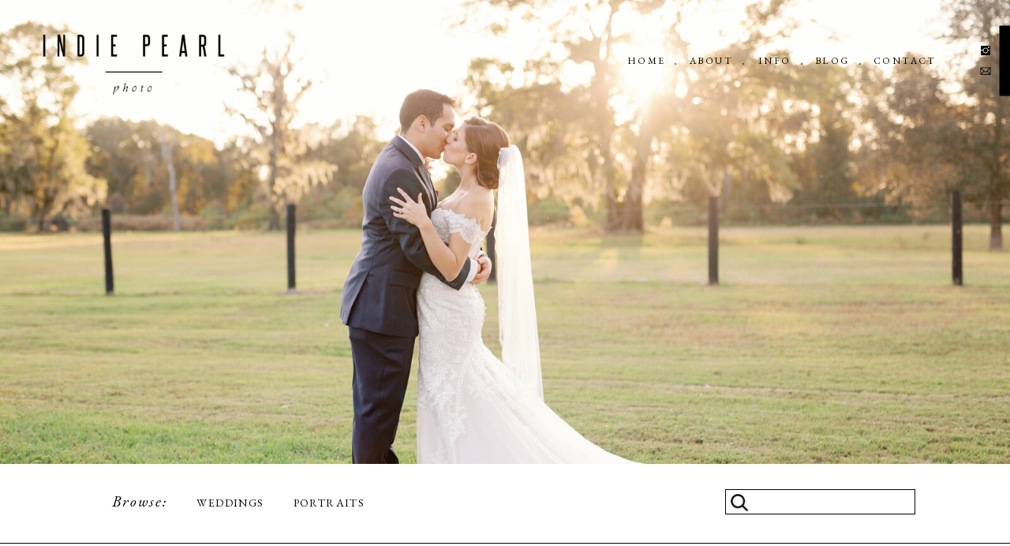

--- FILE ---
content_type: text/html; charset=UTF-8
request_url: https://indiepearl.com/tag/amnia/
body_size: 17362
content:
<!DOCTYPE html>
<html lang="en-US" class="d">
<head>
<link rel="stylesheet" type="text/css" href="//lib.showit.co/engine/2.4.0/showit.css" />
<meta name='robots' content='index, follow, max-image-preview:large, max-snippet:-1, max-video-preview:-1' />

            <script data-no-defer="1" data-ezscrex="false" data-cfasync="false" data-pagespeed-no-defer data-cookieconsent="ignore">
                var ctPublicFunctions = {"_ajax_nonce":"8a30e3bb0c","_rest_nonce":"73ce89c6e8","_ajax_url":"\/wp-admin\/admin-ajax.php","_rest_url":"https:\/\/indiepearl.com\/wp-json\/","data__cookies_type":"native","data__ajax_type":"admin_ajax","data__bot_detector_enabled":1,"data__frontend_data_log_enabled":1,"cookiePrefix":"","wprocket_detected":false,"host_url":"indiepearl.com","text__ee_click_to_select":"Click to select the whole data","text__ee_original_email":"The complete one is","text__ee_got_it":"Got it","text__ee_blocked":"Blocked","text__ee_cannot_connect":"Cannot connect","text__ee_cannot_decode":"Can not decode email. Unknown reason","text__ee_email_decoder":"CleanTalk email decoder","text__ee_wait_for_decoding":"The magic is on the way!","text__ee_decoding_process":"Please wait a few seconds while we decode the contact data."}
            </script>
        
            <script data-no-defer="1" data-ezscrex="false" data-cfasync="false" data-pagespeed-no-defer data-cookieconsent="ignore">
                var ctPublic = {"_ajax_nonce":"8a30e3bb0c","settings__forms__check_internal":"0","settings__forms__check_external":"0","settings__forms__force_protection":0,"settings__forms__search_test":"0","settings__data__bot_detector_enabled":1,"settings__sfw__anti_crawler":0,"blog_home":"https:\/\/indiepearl.com\/","pixel__setting":"3","pixel__enabled":false,"pixel__url":"https:\/\/moderate11-v4.cleantalk.org\/pixel\/dd1ed7afa956d0ed0160801e00bc9347.gif","data__email_check_before_post":"1","data__email_check_exist_post":1,"data__cookies_type":"native","data__key_is_ok":true,"data__visible_fields_required":true,"wl_brandname":"Anti-Spam by CleanTalk","wl_brandname_short":"CleanTalk","ct_checkjs_key":2086645558,"emailEncoderPassKey":"7fee1b763b1c267ced1aaf56d2dd6aca","bot_detector_forms_excluded":"W10=","advancedCacheExists":false,"varnishCacheExists":false,"wc_ajax_add_to_cart":false}
            </script>
        
	<!-- This site is optimized with the Yoast SEO plugin v24.9 - https://yoast.com/wordpress/plugins/seo/ -->
	<title>amnia Archives - Pensacola and Mobile Wedding, Senior and Family Photographers | Indie Pearl Photography | Blog</title>
	<link rel="canonical" href="https://indiepearl.com/tag/amnia/" />
	<meta property="og:locale" content="en_US" />
	<meta property="og:type" content="article" />
	<meta property="og:title" content="amnia Archives - Pensacola and Mobile Wedding, Senior and Family Photographers | Indie Pearl Photography | Blog" />
	<meta property="og:url" content="https://indiepearl.com/tag/amnia/" />
	<meta property="og:site_name" content="Pensacola and Mobile Wedding, Senior and Family Photographers | Indie Pearl Photography | Blog" />
	<meta name="twitter:card" content="summary_large_image" />
	<script type="application/ld+json" class="yoast-schema-graph">{"@context":"https://schema.org","@graph":[{"@type":"CollectionPage","@id":"https://indiepearl.com/tag/amnia/","url":"https://indiepearl.com/tag/amnia/","name":"amnia Archives - Pensacola and Mobile Wedding, Senior and Family Photographers | Indie Pearl Photography | Blog","isPartOf":{"@id":"https://indiepearl.com/#website"},"primaryImageOfPage":{"@id":"https://indiepearl.com/tag/amnia/#primaryimage"},"image":{"@id":"https://indiepearl.com/tag/amnia/#primaryimage"},"thumbnailUrl":"https://indiepearl.com/wp-content/uploads/sites/28117/2019/05/Best-Destin-Photographer_Engagement__0049-1.jpg","breadcrumb":{"@id":"https://indiepearl.com/tag/amnia/#breadcrumb"},"inLanguage":"en-US"},{"@type":"ImageObject","inLanguage":"en-US","@id":"https://indiepearl.com/tag/amnia/#primaryimage","url":"https://indiepearl.com/wp-content/uploads/sites/28117/2019/05/Best-Destin-Photographer_Engagement__0049-1.jpg","contentUrl":"https://indiepearl.com/wp-content/uploads/sites/28117/2019/05/Best-Destin-Photographer_Engagement__0049-1.jpg","width":1740,"height":1167},{"@type":"BreadcrumbList","@id":"https://indiepearl.com/tag/amnia/#breadcrumb","itemListElement":[{"@type":"ListItem","position":1,"name":"Home","item":"https://indiepearl.com/"},{"@type":"ListItem","position":2,"name":"amnia"}]},{"@type":"WebSite","@id":"https://indiepearl.com/#website","url":"https://indiepearl.com/","name":"Pensacola and Mobile Wedding, Senior and Family Photographers | Indie Pearl Photography | Blog","description":"Pensacola, Fairhope, and Mobile wedding and engagement photographer.  Also available for destination weddings.","publisher":{"@id":"https://indiepearl.com/#organization"},"potentialAction":[{"@type":"SearchAction","target":{"@type":"EntryPoint","urlTemplate":"https://indiepearl.com/?s={search_term_string}"},"query-input":{"@type":"PropertyValueSpecification","valueRequired":true,"valueName":"search_term_string"}}],"inLanguage":"en-US"},{"@type":"Organization","@id":"https://indiepearl.com/#organization","name":"Indie Pearl Photography","url":"https://indiepearl.com/","logo":{"@type":"ImageObject","inLanguage":"en-US","@id":"https://indiepearl.com/#/schema/logo/image/","url":"https://indiepearl.com/wp-content/uploads/sites/28117/2022/06/IndiePearlPhotography_AltLogo2.jpg","contentUrl":"https://indiepearl.com/wp-content/uploads/sites/28117/2022/06/IndiePearlPhotography_AltLogo2.jpg","width":2100,"height":959,"caption":"Indie Pearl Photography"},"image":{"@id":"https://indiepearl.com/#/schema/logo/image/"}}]}</script>
	<!-- / Yoast SEO plugin. -->


<link rel='dns-prefetch' href='//fd.cleantalk.org' />
<link rel="alternate" type="application/rss+xml" title="Pensacola and Mobile Wedding, Senior and Family Photographers | Indie Pearl Photography | Blog &raquo; Feed" href="https://indiepearl.com/feed/" />
<link rel="alternate" type="application/rss+xml" title="Pensacola and Mobile Wedding, Senior and Family Photographers | Indie Pearl Photography | Blog &raquo; Comments Feed" href="https://indiepearl.com/comments/feed/" />
<link rel="alternate" type="application/rss+xml" title="Pensacola and Mobile Wedding, Senior and Family Photographers | Indie Pearl Photography | Blog &raquo; amnia Tag Feed" href="https://indiepearl.com/tag/amnia/feed/" />
<script type="text/javascript">
/* <![CDATA[ */
window._wpemojiSettings = {"baseUrl":"https:\/\/s.w.org\/images\/core\/emoji\/15.0.3\/72x72\/","ext":".png","svgUrl":"https:\/\/s.w.org\/images\/core\/emoji\/15.0.3\/svg\/","svgExt":".svg","source":{"concatemoji":"https:\/\/indiepearl.com\/wp-includes\/js\/wp-emoji-release.min.js?ver=6.6.1"}};
/*! This file is auto-generated */
!function(i,n){var o,s,e;function c(e){try{var t={supportTests:e,timestamp:(new Date).valueOf()};sessionStorage.setItem(o,JSON.stringify(t))}catch(e){}}function p(e,t,n){e.clearRect(0,0,e.canvas.width,e.canvas.height),e.fillText(t,0,0);var t=new Uint32Array(e.getImageData(0,0,e.canvas.width,e.canvas.height).data),r=(e.clearRect(0,0,e.canvas.width,e.canvas.height),e.fillText(n,0,0),new Uint32Array(e.getImageData(0,0,e.canvas.width,e.canvas.height).data));return t.every(function(e,t){return e===r[t]})}function u(e,t,n){switch(t){case"flag":return n(e,"\ud83c\udff3\ufe0f\u200d\u26a7\ufe0f","\ud83c\udff3\ufe0f\u200b\u26a7\ufe0f")?!1:!n(e,"\ud83c\uddfa\ud83c\uddf3","\ud83c\uddfa\u200b\ud83c\uddf3")&&!n(e,"\ud83c\udff4\udb40\udc67\udb40\udc62\udb40\udc65\udb40\udc6e\udb40\udc67\udb40\udc7f","\ud83c\udff4\u200b\udb40\udc67\u200b\udb40\udc62\u200b\udb40\udc65\u200b\udb40\udc6e\u200b\udb40\udc67\u200b\udb40\udc7f");case"emoji":return!n(e,"\ud83d\udc26\u200d\u2b1b","\ud83d\udc26\u200b\u2b1b")}return!1}function f(e,t,n){var r="undefined"!=typeof WorkerGlobalScope&&self instanceof WorkerGlobalScope?new OffscreenCanvas(300,150):i.createElement("canvas"),a=r.getContext("2d",{willReadFrequently:!0}),o=(a.textBaseline="top",a.font="600 32px Arial",{});return e.forEach(function(e){o[e]=t(a,e,n)}),o}function t(e){var t=i.createElement("script");t.src=e,t.defer=!0,i.head.appendChild(t)}"undefined"!=typeof Promise&&(o="wpEmojiSettingsSupports",s=["flag","emoji"],n.supports={everything:!0,everythingExceptFlag:!0},e=new Promise(function(e){i.addEventListener("DOMContentLoaded",e,{once:!0})}),new Promise(function(t){var n=function(){try{var e=JSON.parse(sessionStorage.getItem(o));if("object"==typeof e&&"number"==typeof e.timestamp&&(new Date).valueOf()<e.timestamp+604800&&"object"==typeof e.supportTests)return e.supportTests}catch(e){}return null}();if(!n){if("undefined"!=typeof Worker&&"undefined"!=typeof OffscreenCanvas&&"undefined"!=typeof URL&&URL.createObjectURL&&"undefined"!=typeof Blob)try{var e="postMessage("+f.toString()+"("+[JSON.stringify(s),u.toString(),p.toString()].join(",")+"));",r=new Blob([e],{type:"text/javascript"}),a=new Worker(URL.createObjectURL(r),{name:"wpTestEmojiSupports"});return void(a.onmessage=function(e){c(n=e.data),a.terminate(),t(n)})}catch(e){}c(n=f(s,u,p))}t(n)}).then(function(e){for(var t in e)n.supports[t]=e[t],n.supports.everything=n.supports.everything&&n.supports[t],"flag"!==t&&(n.supports.everythingExceptFlag=n.supports.everythingExceptFlag&&n.supports[t]);n.supports.everythingExceptFlag=n.supports.everythingExceptFlag&&!n.supports.flag,n.DOMReady=!1,n.readyCallback=function(){n.DOMReady=!0}}).then(function(){return e}).then(function(){var e;n.supports.everything||(n.readyCallback(),(e=n.source||{}).concatemoji?t(e.concatemoji):e.wpemoji&&e.twemoji&&(t(e.twemoji),t(e.wpemoji)))}))}((window,document),window._wpemojiSettings);
/* ]]> */
</script>
<style id='wp-emoji-styles-inline-css' type='text/css'>

	img.wp-smiley, img.emoji {
		display: inline !important;
		border: none !important;
		box-shadow: none !important;
		height: 1em !important;
		width: 1em !important;
		margin: 0 0.07em !important;
		vertical-align: -0.1em !important;
		background: none !important;
		padding: 0 !important;
	}
</style>
<link rel='stylesheet' id='wp-block-library-css' href='https://indiepearl.com/wp-includes/css/dist/block-library/style.min.css?ver=6.6.1' type='text/css' media='all' />
<style id='classic-theme-styles-inline-css' type='text/css'>
/*! This file is auto-generated */
.wp-block-button__link{color:#fff;background-color:#32373c;border-radius:9999px;box-shadow:none;text-decoration:none;padding:calc(.667em + 2px) calc(1.333em + 2px);font-size:1.125em}.wp-block-file__button{background:#32373c;color:#fff;text-decoration:none}
</style>
<style id='global-styles-inline-css' type='text/css'>
:root{--wp--preset--aspect-ratio--square: 1;--wp--preset--aspect-ratio--4-3: 4/3;--wp--preset--aspect-ratio--3-4: 3/4;--wp--preset--aspect-ratio--3-2: 3/2;--wp--preset--aspect-ratio--2-3: 2/3;--wp--preset--aspect-ratio--16-9: 16/9;--wp--preset--aspect-ratio--9-16: 9/16;--wp--preset--color--black: #000000;--wp--preset--color--cyan-bluish-gray: #abb8c3;--wp--preset--color--white: #ffffff;--wp--preset--color--pale-pink: #f78da7;--wp--preset--color--vivid-red: #cf2e2e;--wp--preset--color--luminous-vivid-orange: #ff6900;--wp--preset--color--luminous-vivid-amber: #fcb900;--wp--preset--color--light-green-cyan: #7bdcb5;--wp--preset--color--vivid-green-cyan: #00d084;--wp--preset--color--pale-cyan-blue: #8ed1fc;--wp--preset--color--vivid-cyan-blue: #0693e3;--wp--preset--color--vivid-purple: #9b51e0;--wp--preset--gradient--vivid-cyan-blue-to-vivid-purple: linear-gradient(135deg,rgba(6,147,227,1) 0%,rgb(155,81,224) 100%);--wp--preset--gradient--light-green-cyan-to-vivid-green-cyan: linear-gradient(135deg,rgb(122,220,180) 0%,rgb(0,208,130) 100%);--wp--preset--gradient--luminous-vivid-amber-to-luminous-vivid-orange: linear-gradient(135deg,rgba(252,185,0,1) 0%,rgba(255,105,0,1) 100%);--wp--preset--gradient--luminous-vivid-orange-to-vivid-red: linear-gradient(135deg,rgba(255,105,0,1) 0%,rgb(207,46,46) 100%);--wp--preset--gradient--very-light-gray-to-cyan-bluish-gray: linear-gradient(135deg,rgb(238,238,238) 0%,rgb(169,184,195) 100%);--wp--preset--gradient--cool-to-warm-spectrum: linear-gradient(135deg,rgb(74,234,220) 0%,rgb(151,120,209) 20%,rgb(207,42,186) 40%,rgb(238,44,130) 60%,rgb(251,105,98) 80%,rgb(254,248,76) 100%);--wp--preset--gradient--blush-light-purple: linear-gradient(135deg,rgb(255,206,236) 0%,rgb(152,150,240) 100%);--wp--preset--gradient--blush-bordeaux: linear-gradient(135deg,rgb(254,205,165) 0%,rgb(254,45,45) 50%,rgb(107,0,62) 100%);--wp--preset--gradient--luminous-dusk: linear-gradient(135deg,rgb(255,203,112) 0%,rgb(199,81,192) 50%,rgb(65,88,208) 100%);--wp--preset--gradient--pale-ocean: linear-gradient(135deg,rgb(255,245,203) 0%,rgb(182,227,212) 50%,rgb(51,167,181) 100%);--wp--preset--gradient--electric-grass: linear-gradient(135deg,rgb(202,248,128) 0%,rgb(113,206,126) 100%);--wp--preset--gradient--midnight: linear-gradient(135deg,rgb(2,3,129) 0%,rgb(40,116,252) 100%);--wp--preset--font-size--small: 13px;--wp--preset--font-size--medium: 20px;--wp--preset--font-size--large: 36px;--wp--preset--font-size--x-large: 42px;--wp--preset--spacing--20: 0.44rem;--wp--preset--spacing--30: 0.67rem;--wp--preset--spacing--40: 1rem;--wp--preset--spacing--50: 1.5rem;--wp--preset--spacing--60: 2.25rem;--wp--preset--spacing--70: 3.38rem;--wp--preset--spacing--80: 5.06rem;--wp--preset--shadow--natural: 6px 6px 9px rgba(0, 0, 0, 0.2);--wp--preset--shadow--deep: 12px 12px 50px rgba(0, 0, 0, 0.4);--wp--preset--shadow--sharp: 6px 6px 0px rgba(0, 0, 0, 0.2);--wp--preset--shadow--outlined: 6px 6px 0px -3px rgba(255, 255, 255, 1), 6px 6px rgba(0, 0, 0, 1);--wp--preset--shadow--crisp: 6px 6px 0px rgba(0, 0, 0, 1);}:where(.is-layout-flex){gap: 0.5em;}:where(.is-layout-grid){gap: 0.5em;}body .is-layout-flex{display: flex;}.is-layout-flex{flex-wrap: wrap;align-items: center;}.is-layout-flex > :is(*, div){margin: 0;}body .is-layout-grid{display: grid;}.is-layout-grid > :is(*, div){margin: 0;}:where(.wp-block-columns.is-layout-flex){gap: 2em;}:where(.wp-block-columns.is-layout-grid){gap: 2em;}:where(.wp-block-post-template.is-layout-flex){gap: 1.25em;}:where(.wp-block-post-template.is-layout-grid){gap: 1.25em;}.has-black-color{color: var(--wp--preset--color--black) !important;}.has-cyan-bluish-gray-color{color: var(--wp--preset--color--cyan-bluish-gray) !important;}.has-white-color{color: var(--wp--preset--color--white) !important;}.has-pale-pink-color{color: var(--wp--preset--color--pale-pink) !important;}.has-vivid-red-color{color: var(--wp--preset--color--vivid-red) !important;}.has-luminous-vivid-orange-color{color: var(--wp--preset--color--luminous-vivid-orange) !important;}.has-luminous-vivid-amber-color{color: var(--wp--preset--color--luminous-vivid-amber) !important;}.has-light-green-cyan-color{color: var(--wp--preset--color--light-green-cyan) !important;}.has-vivid-green-cyan-color{color: var(--wp--preset--color--vivid-green-cyan) !important;}.has-pale-cyan-blue-color{color: var(--wp--preset--color--pale-cyan-blue) !important;}.has-vivid-cyan-blue-color{color: var(--wp--preset--color--vivid-cyan-blue) !important;}.has-vivid-purple-color{color: var(--wp--preset--color--vivid-purple) !important;}.has-black-background-color{background-color: var(--wp--preset--color--black) !important;}.has-cyan-bluish-gray-background-color{background-color: var(--wp--preset--color--cyan-bluish-gray) !important;}.has-white-background-color{background-color: var(--wp--preset--color--white) !important;}.has-pale-pink-background-color{background-color: var(--wp--preset--color--pale-pink) !important;}.has-vivid-red-background-color{background-color: var(--wp--preset--color--vivid-red) !important;}.has-luminous-vivid-orange-background-color{background-color: var(--wp--preset--color--luminous-vivid-orange) !important;}.has-luminous-vivid-amber-background-color{background-color: var(--wp--preset--color--luminous-vivid-amber) !important;}.has-light-green-cyan-background-color{background-color: var(--wp--preset--color--light-green-cyan) !important;}.has-vivid-green-cyan-background-color{background-color: var(--wp--preset--color--vivid-green-cyan) !important;}.has-pale-cyan-blue-background-color{background-color: var(--wp--preset--color--pale-cyan-blue) !important;}.has-vivid-cyan-blue-background-color{background-color: var(--wp--preset--color--vivid-cyan-blue) !important;}.has-vivid-purple-background-color{background-color: var(--wp--preset--color--vivid-purple) !important;}.has-black-border-color{border-color: var(--wp--preset--color--black) !important;}.has-cyan-bluish-gray-border-color{border-color: var(--wp--preset--color--cyan-bluish-gray) !important;}.has-white-border-color{border-color: var(--wp--preset--color--white) !important;}.has-pale-pink-border-color{border-color: var(--wp--preset--color--pale-pink) !important;}.has-vivid-red-border-color{border-color: var(--wp--preset--color--vivid-red) !important;}.has-luminous-vivid-orange-border-color{border-color: var(--wp--preset--color--luminous-vivid-orange) !important;}.has-luminous-vivid-amber-border-color{border-color: var(--wp--preset--color--luminous-vivid-amber) !important;}.has-light-green-cyan-border-color{border-color: var(--wp--preset--color--light-green-cyan) !important;}.has-vivid-green-cyan-border-color{border-color: var(--wp--preset--color--vivid-green-cyan) !important;}.has-pale-cyan-blue-border-color{border-color: var(--wp--preset--color--pale-cyan-blue) !important;}.has-vivid-cyan-blue-border-color{border-color: var(--wp--preset--color--vivid-cyan-blue) !important;}.has-vivid-purple-border-color{border-color: var(--wp--preset--color--vivid-purple) !important;}.has-vivid-cyan-blue-to-vivid-purple-gradient-background{background: var(--wp--preset--gradient--vivid-cyan-blue-to-vivid-purple) !important;}.has-light-green-cyan-to-vivid-green-cyan-gradient-background{background: var(--wp--preset--gradient--light-green-cyan-to-vivid-green-cyan) !important;}.has-luminous-vivid-amber-to-luminous-vivid-orange-gradient-background{background: var(--wp--preset--gradient--luminous-vivid-amber-to-luminous-vivid-orange) !important;}.has-luminous-vivid-orange-to-vivid-red-gradient-background{background: var(--wp--preset--gradient--luminous-vivid-orange-to-vivid-red) !important;}.has-very-light-gray-to-cyan-bluish-gray-gradient-background{background: var(--wp--preset--gradient--very-light-gray-to-cyan-bluish-gray) !important;}.has-cool-to-warm-spectrum-gradient-background{background: var(--wp--preset--gradient--cool-to-warm-spectrum) !important;}.has-blush-light-purple-gradient-background{background: var(--wp--preset--gradient--blush-light-purple) !important;}.has-blush-bordeaux-gradient-background{background: var(--wp--preset--gradient--blush-bordeaux) !important;}.has-luminous-dusk-gradient-background{background: var(--wp--preset--gradient--luminous-dusk) !important;}.has-pale-ocean-gradient-background{background: var(--wp--preset--gradient--pale-ocean) !important;}.has-electric-grass-gradient-background{background: var(--wp--preset--gradient--electric-grass) !important;}.has-midnight-gradient-background{background: var(--wp--preset--gradient--midnight) !important;}.has-small-font-size{font-size: var(--wp--preset--font-size--small) !important;}.has-medium-font-size{font-size: var(--wp--preset--font-size--medium) !important;}.has-large-font-size{font-size: var(--wp--preset--font-size--large) !important;}.has-x-large-font-size{font-size: var(--wp--preset--font-size--x-large) !important;}
:where(.wp-block-post-template.is-layout-flex){gap: 1.25em;}:where(.wp-block-post-template.is-layout-grid){gap: 1.25em;}
:where(.wp-block-columns.is-layout-flex){gap: 2em;}:where(.wp-block-columns.is-layout-grid){gap: 2em;}
:root :where(.wp-block-pullquote){font-size: 1.5em;line-height: 1.6;}
</style>
<link rel='stylesheet' id='cleantalk-public-css-css' href='https://indiepearl.com/wp-content/plugins/cleantalk-spam-protect/css/cleantalk-public.min.css?ver=6.67_1762376825' type='text/css' media='all' />
<link rel='stylesheet' id='cleantalk-email-decoder-css-css' href='https://indiepearl.com/wp-content/plugins/cleantalk-spam-protect/css/cleantalk-email-decoder.min.css?ver=6.67_1762376825' type='text/css' media='all' />
<script type="text/javascript" src="https://indiepearl.com/wp-content/plugins/cleantalk-spam-protect/js/apbct-public-bundle.min.js?ver=6.67_1762376825" id="apbct-public-bundle.min-js-js"></script>
<script type="text/javascript" src="https://fd.cleantalk.org/ct-bot-detector-wrapper.js?ver=6.67" id="ct_bot_detector-js" defer="defer" data-wp-strategy="defer"></script>
<script type="text/javascript" src="https://indiepearl.com/wp-includes/js/jquery/jquery.min.js?ver=3.7.1" id="jquery-core-js"></script>
<script type="text/javascript" src="https://indiepearl.com/wp-includes/js/jquery/jquery-migrate.min.js?ver=3.4.1" id="jquery-migrate-js"></script>
<script type="text/javascript" src="https://indiepearl.com/wp-content/plugins/showit/public/js/showit.js?ver=1766553627" id="si-script-js"></script>
<link rel="https://api.w.org/" href="https://indiepearl.com/wp-json/" /><link rel="alternate" title="JSON" type="application/json" href="https://indiepearl.com/wp-json/wp/v2/tags/39" /><link rel="EditURI" type="application/rsd+xml" title="RSD" href="https://indiepearl.com/xmlrpc.php?rsd" />

<meta charset="UTF-8" />
<meta name="viewport" content="width=device-width, initial-scale=1" />
<link rel="icon" type="image/png" href="//static.showit.co/200/OSuHUDKrRl65HOGgHX6IqA/170537/indiepearlphotography_sublogo.png" />
<link rel="preconnect" href="https://static.showit.co" />

<link rel="preconnect" href="https://fonts.googleapis.com">
<link rel="preconnect" href="https://fonts.gstatic.com" crossorigin>
<link href="https://fonts.googleapis.com/css?family=EB+Garamond:regular|EB+Garamond:italic|Montserrat:300|Montserrat:400" rel="stylesheet" type="text/css"/>
<script id="init_data" type="application/json">
{"mobile":{"w":320},"desktop":{"w":1200,"defaultTrIn":{"type":"fade"},"defaultTrOut":{"type":"fade"},"bgFillType":"color","bgColor":"#000000:0"},"sid":"axiebjfmsjm4nusaiotmpq","break":768,"assetURL":"//static.showit.co","contactFormId":"170537/301746","cfAction":"aHR0cHM6Ly9jbGllbnRzZXJ2aWNlLnNob3dpdC5jby9jb250YWN0Zm9ybQ==","sgAction":"aHR0cHM6Ly9jbGllbnRzZXJ2aWNlLnNob3dpdC5jby9zb2NpYWxncmlk","blockData":[{"slug":"nav","visible":"a","states":[],"d":{"h":158,"w":1200,"bgFillType":"color","bgColor":"#000000:0","bgMediaType":"none"},"m":{"h":100,"w":320,"bgFillType":"color","bgColor":"#000000:0","bgMediaType":"none"}},{"slug":"new-canvas","visible":"a","states":[],"d":{"h":430,"w":1200,"bgFillType":"color","bgColor":"colors-7","bgMediaType":"image","bgOpacity":100,"bgPos":"cm","bgScale":"cover","bgScroll":"p"},"m":{"h":263,"w":320,"bgFillType":"color","bgColor":"colors-7","bgMediaType":"image","bgImage":{"key":"Y25t_v-1RHmdvzvNAv27TA/170537/183a0602.jpg","aspect_ratio":1.5,"title":"183A0602","type":"asset"},"bgOpacity":100,"bgPos":"cm","bgScale":"cover","bgScroll":"p"}},{"slug":"browse","visible":"a","states":[],"d":{"h":104,"w":1200,"bgFillType":"color","bgColor":"#ffffff","bgMediaType":"none"},"m":{"h":175,"w":320,"bgFillType":"color","bgColor":"#FFFFFF","bgMediaType":"none"}},{"slug":"blog-date","visible":"a","states":[],"d":{"h":155,"w":1200,"bgFillType":"color","bgColor":"#FFFFFF","bgMediaType":"none"},"m":{"h":301,"w":320,"bgFillType":"color","bgColor":"#FFFFFF","bgMediaType":"none"}},{"slug":"blog-title","visible":"a","states":[],"d":{"h":76,"w":1200,"nature":"dH","bgFillType":"color","bgColor":"#FFFFFF","bgMediaType":"none"},"m":{"h":48,"w":320,"nature":"dH","bgFillType":"color","bgColor":"#FFFFFF","bgMediaType":"none"}},{"slug":"post-layout-1","visible":"a","states":[],"d":{"h":475,"w":1200,"locking":{"offset":100},"nature":"dH","bgFillType":"color","bgColor":"#FFFFFF","bgMediaType":"none"},"m":{"h":375,"w":320,"nature":"dH","bgFillType":"color","bgColor":"#FFFFFF","bgMediaType":"none"}},{"slug":"blog-date-1","visible":"a","states":[],"d":{"h":155,"w":1200,"bgFillType":"color","bgColor":"#FFFFFF","bgMediaType":"none"},"m":{"h":300,"w":320,"bgFillType":"color","bgColor":"#FFFFFF","bgMediaType":"none"}},{"slug":"blog-title-1","visible":"a","states":[],"d":{"h":76,"w":1200,"nature":"dH","bgFillType":"color","bgColor":"#FFFFFF","bgMediaType":"none"},"m":{"h":48,"w":320,"nature":"dH","bgFillType":"color","bgColor":"#FFFFFF","bgMediaType":"none"}},{"slug":"post-layout-2","visible":"a","states":[],"d":{"h":475,"w":1200,"locking":{"offset":100},"nature":"dH","bgFillType":"color","bgColor":"#FFFFFF","bgMediaType":"none"},"m":{"h":375,"w":320,"nature":"dH","bgFillType":"color","bgColor":"#FFFFFF","bgMediaType":"none"}},{"slug":"end-post-loop","visible":"a","states":[],"d":{"h":1,"w":1200,"bgFillType":"color","bgColor":"#FFFFFF","bgMediaType":"none"},"m":{"h":1,"w":320,"bgFillType":"color","bgColor":"#FFFFFF","bgMediaType":"none"}},{"slug":"pagination","visible":"a","states":[],"d":{"h":86,"w":1200,"nature":"dH","bgFillType":"color","bgColor":"#FFFFFF","bgMediaType":"none"},"m":{"h":81,"w":320,"nature":"dH","bgFillType":"color","bgColor":"#FFFFFF","bgMediaType":"none"}},{"slug":"instagram","visible":"a","states":[],"d":{"h":316,"w":1200,"bgFillType":"color","bgColor":"colors-7","bgMediaType":"none"},"m":{"h":651,"w":320,"bgFillType":"color","bgColor":"colors-7","bgMediaType":"none"}},{"slug":"footer","visible":"a","states":[],"d":{"h":417,"w":1200,"bgFillType":"color","bgColor":"colors-0","bgMediaType":"none"},"m":{"h":722,"w":320,"bgFillType":"color","bgColor":"colors-0","bgMediaType":"none"}},{"slug":"mobile-nav","visible":"m","states":[],"d":{"h":200,"w":1200,"bgFillType":"color","bgColor":"colors-7","bgMediaType":"none"},"m":{"h":532,"w":320,"locking":{"side":"t"},"bgFillType":"color","bgColor":"colors-0:90","bgMediaType":"none"}},{"slug":"call-to-action-footer","visible":"m","states":[],"d":{"h":100,"w":1200,"bgFillType":"color","bgColor":"#FFFFFF","bgMediaType":"none"},"m":{"h":51,"w":320,"locking":{"side":"b"},"bgFillType":"color","bgColor":"#FFFFFF","bgMediaType":"none"}}],"elementData":[{"type":"graphic","visible":"a","id":"nav_0","blockId":"nav","m":{"x":72,"y":9,"w":164,"h":75,"a":0},"d":{"x":28,"y":14,"w":282,"h":129,"a":0,"lockH":"l"},"c":{"key":"HAF0fpeFQIuHlacOjS6SVQ/170537/indiepearlphotography_altlogo2.png","aspect_ratio":2.18978}},{"type":"text","visible":"d","id":"nav_1","blockId":"nav","m":{"x":109,"y":242,"w":102,"h":17,"a":0},"d":{"x":715,"y":67,"w":45,"h":22,"a":0,"lockH":"r"}},{"type":"text","visible":"d","id":"nav_2","blockId":"nav","m":{"x":109,"y":242,"w":102,"h":17,"a":0},"d":{"x":794,"y":67,"w":52,"h":22,"a":0,"lockH":"r"}},{"type":"text","visible":"d","id":"nav_3","blockId":"nav","m":{"x":109,"y":242,"w":102,"h":17,"a":0},"d":{"x":881,"y":67,"w":34,"h":22,"a":0,"lockH":"r"}},{"type":"text","visible":"d","id":"nav_4","blockId":"nav","m":{"x":109,"y":242,"w":102,"h":17,"a":0},"d":{"x":953,"y":67,"w":40,"h":22,"a":0,"lockH":"r"}},{"type":"text","visible":"d","id":"nav_5","blockId":"nav","m":{"x":109,"y":242,"w":102,"h":17,"a":0},"d":{"x":1027,"y":67,"w":72,"h":22,"a":0,"lockH":"r"}},{"type":"icon","visible":"d","id":"nav_6","blockId":"nav","m":{"x":135,"y":225,"w":50,"h":50,"a":0},"d":{"x":775,"y":69,"w":2,"h":2,"a":0,"lockH":"r"}},{"type":"icon","visible":"d","id":"nav_7","blockId":"nav","m":{"x":135,"y":225,"w":50,"h":50,"a":0},"d":{"x":861,"y":69,"w":2,"h":2,"a":0,"lockH":"r"}},{"type":"icon","visible":"d","id":"nav_8","blockId":"nav","m":{"x":135,"y":225,"w":50,"h":50,"a":0},"d":{"x":935,"y":69,"w":2,"h":2,"a":0,"lockH":"r"}},{"type":"icon","visible":"d","id":"nav_9","blockId":"nav","m":{"x":135,"y":225,"w":50,"h":50,"a":0},"d":{"x":1009,"y":69,"w":2,"h":2,"a":0,"lockH":"r"}},{"type":"simple","visible":"d","id":"nav_10","blockId":"nav","m":{"x":48,"y":30,"w":224,"h":140,"a":0},"d":{"x":1149,"y":70,"w":89,"h":14,"a":-90,"lockH":"r"}},{"type":"icon","visible":"d","id":"nav_11","blockId":"nav","m":{"x":135,"y":225,"w":50,"h":50,"a":0},"d":{"x":1161,"y":56,"w":16,"h":16,"a":0,"lockH":"r"}},{"type":"icon","visible":"d","id":"nav_12","blockId":"nav","m":{"x":145,"y":235,"w":50,"h":50,"a":0},"d":{"x":1161,"y":82,"w":16,"h":16,"a":0,"lockH":"r"}},{"type":"icon","visible":"m","id":"nav_13","blockId":"nav","m":{"x":262,"y":16,"w":40,"h":40,"a":0},"d":{"x":550,"y":-49,"w":100,"h":100,"a":0},"pc":[{"type":"show","block":"mobile-nav"}]},{"type":"graphic","visible":"d","id":"new-canvas_0","blockId":"new-canvas","m":{"x":48,"y":57,"w":224,"h":149,"a":0},"d":{"x":0,"y":-159,"w":1201,"h":589,"a":0,"gs":{"s":30},"lockH":"s","lockV":"s"},"c":{"key":"Y25t_v-1RHmdvzvNAv27TA/170537/183a0602.jpg","aspect_ratio":1.5}},{"type":"simple","visible":"a","id":"browse_0","blockId":"browse","m":{"x":63,"y":114,"w":181,"h":32,"a":0},"d":{"x":879,"y":32,"w":241,"h":32,"a":0},"pc":[{"type":"show"}]},{"type":"text","visible":"a","id":"browse_1","blockId":"browse","m":{"x":63,"y":25,"w":76,"h":22,"a":0},"d":{"x":80,"y":35,"w":114,"h":31,"a":0}},{"type":"text","visible":"a","id":"browse_2","blockId":"browse","m":{"x":64,"y":57,"w":76,"h":19,"a":0},"d":{"x":203,"y":41,"w":98,"h":25,"a":0}},{"type":"text","visible":"a","id":"browse_3","blockId":"browse","m":{"x":64,"y":82,"w":82,"h":18,"a":0},"d":{"x":329,"y":41,"w":96,"h":25,"a":0}},{"type":"text","visible":"a","id":"browse_4","blockId":"browse","m":{"x":88,"y":118,"w":154,"h":26,"a":0},"d":{"x":916,"y":35,"w":201,"h":26,"a":0}},{"type":"graphic","visible":"a","id":"browse_5","blockId":"browse","m":{"x":67,"y":121,"w":19,"h":19,"a":0},"d":{"x":885,"y":37,"w":24,"h":24,"a":0},"c":{"key":"4VbpA5GjQpiLPP1WNu50BQ/shared/28403-200.png","aspect_ratio":1}},{"type":"simple","visible":"a","id":"browse_6","blockId":"browse","m":{"x":-237,"y":2,"w":800,"h":1,"a":0},"d":{"x":-240,"y":100,"w":1680,"h":1,"a":0,"lockH":"s"}},{"type":"graphic","visible":"a","id":"blog-date_0","blockId":"blog-date","m":{"x":21,"y":25,"w":278,"h":235,"a":0},"d":{"x":79,"y":78,"w":596,"h":504,"a":0},"c":{"key":"7iCpY1FSRdusKKUIrf5yRA/shared/layer_82_copy.png","aspect_ratio":1.18401}},{"type":"simple","visible":"a","id":"blog-date_1","blockId":"blog-date","m":{"x":281,"y":167,"w":21,"h":96,"a":0},"d":{"x":638,"y":384,"w":42,"h":198,"a":0}},{"type":"text","visible":"a","id":"blog-title_0","blockId":"blog-title","m":{"x":22,"y":6,"w":266,"h":39,"a":0},"d":{"x":736,"y":5,"w":380,"h":64,"a":0}},{"type":"simple","visible":"a","id":"post-layout-1_0","blockId":"post-layout-1","m":{"x":138,"y":14,"w":37,"h":1,"a":0},"d":{"x":662,"y":7,"w":454,"h":1,"a":0}},{"type":"text","visible":"a","id":"post-layout-1_1","blockId":"post-layout-1","m":{"x":20,"y":50,"w":280,"h":188,"a":0},"d":{"x":736,"y":45,"w":385,"h":131,"a":0}},{"type":"simple","visible":"a","id":"post-layout-1_2","blockId":"post-layout-1","m":{"x":90,"y":251,"w":141,"h":40,"a":0},"d":{"x":736,"y":237,"w":152,"h":49,"a":0}},{"type":"text","visible":"a","id":"post-layout-1_3","blockId":"post-layout-1","m":{"x":115,"y":262,"w":92,"h":17,"a":0},"d":{"x":755,"y":249,"w":115,"h":17,"a":0}},{"type":"graphic","visible":"a","id":"blog-date-1_0","blockId":"blog-date-1","m":{"x":21,"y":25,"w":278,"h":235,"a":0},"d":{"x":527,"y":78,"w":596,"h":504,"a":0},"c":{"key":"p-vtF-AuSumILb-VHGe1QA/shared/layer_86.png","aspect_ratio":1.18401}},{"type":"simple","visible":"a","id":"blog-date-1_1","blockId":"blog-date-1","m":{"x":18,"y":167,"w":21,"h":96,"a":0},"d":{"x":524,"y":384,"w":42,"h":198,"a":0}},{"type":"text","visible":"a","id":"blog-title-1_0","blockId":"blog-title-1","m":{"x":22,"y":6,"w":277,"h":39,"a":0},"d":{"x":94,"y":5,"w":380,"h":56,"a":0}},{"type":"simple","visible":"a","id":"post-layout-2_0","blockId":"post-layout-2","m":{"x":103,"y":47,"w":115,"h":36,"a":0},"d":{"x":174,"y":196,"w":137.007,"h":38.002,"a":0}},{"type":"simple","visible":"a","id":"post-layout-2_1","blockId":"post-layout-2","m":{"x":142,"y":14,"w":37,"h":1,"a":0},"d":{"x":90,"y":7,"w":454,"h":1,"a":0}},{"type":"text","visible":"a","id":"post-layout-2_2","blockId":"post-layout-2","m":{"x":20,"y":50,"w":280,"h":188,"a":0},"d":{"x":75,"y":45,"w":398,"h":131,"a":0}},{"type":"graphic","visible":"d","id":"post-layout-2_3","blockId":"post-layout-2","m":{"x":49,"y":34,"w":224,"h":137,"a":0},"d":{"x":763,"y":230,"w":450,"h":275,"a":0},"c":{"key":"Vwu_1ShATFuQSsICJOdk9Q/shared/dust.png","aspect_ratio":1.63834}},{"type":"simple","visible":"a","id":"post-layout-2_4","blockId":"post-layout-2","m":{"x":87,"y":251,"w":141,"h":40,"a":0},"d":{"x":318,"y":237,"w":152,"h":49,"a":0}},{"type":"text","visible":"a","id":"post-layout-2_5","blockId":"post-layout-2","m":{"x":112,"y":262,"w":92,"h":17,"a":0},"d":{"x":337,"y":249,"w":115,"h":17,"a":0}},{"type":"text","visible":"a","id":"pagination_0","blockId":"pagination","m":{"x":184,"y":29,"w":123,"h":26,"a":0},"d":{"x":644,"y":32,"w":495.02,"h":29.002,"a":0}},{"type":"text","visible":"a","id":"pagination_1","blockId":"pagination","m":{"x":14,"y":29,"w":142,"h":22,"a":0},"d":{"x":50,"y":34,"w":527.021,"h":29.022,"a":0}},{"type":"text","visible":"a","id":"instagram_0","blockId":"instagram","m":{"x":4,"y":23,"w":312,"h":28,"a":0},"d":{"x":350,"y":31,"w":266,"h":29,"a":0}},{"type":"text","visible":"a","id":"instagram_1","blockId":"instagram","m":{"x":93,"y":47,"w":136,"h":36,"a":0},"d":{"x":617,"y":22,"w":234,"h":50,"a":0}},{"type":"graphic","visible":"a","id":"instagram_2","blockId":"instagram","m":{"x":0,"y":90,"w":158,"h":177,"a":0,"gs":{"s":80}},"d":{"x":365,"y":87,"w":230,"h":230,"a":0,"gs":{"s":90}},"c":{"key":"INLsQNBsRBmrlLg0Xhw56g/170537/ip100071.jpg","aspect_ratio":0.66667}},{"type":"graphic","visible":"a","id":"instagram_3","blockId":"instagram","m":{"x":162,"y":450,"w":158,"h":177,"a":0},"d":{"x":125,"y":87,"w":230,"h":230,"a":0,"gs":{"s":50}},"c":{"key":"F2NdLG0MTHqQlTBWe_saEA/170537/ip100254.jpg","aspect_ratio":1.5}},{"type":"graphic","visible":"d","id":"instagram_4","blockId":"instagram","m":{"x":1,"y":444,"w":158,"h":186,"a":0},"d":{"x":1086,"y":87,"w":230,"h":230,"a":0},"c":{"key":"DN5r2rOSTA29BKUc64qLxw/170537/edp_0064.jpg","aspect_ratio":1.5}},{"type":"graphic","visible":"a","id":"instagram_5","blockId":"instagram","m":{"x":162,"y":270,"w":158,"h":177,"a":0,"gs":{"s":40}},"d":{"x":606,"y":87,"w":230,"h":230,"a":0},"c":{"key":"ZxkgDCktQJCL5AUHV29SIg/170537/ip_0085.jpg","aspect_ratio":1.5}},{"type":"graphic","visible":"a","id":"instagram_6","blockId":"instagram","m":{"x":0,"y":270,"w":158,"h":177,"a":0},"d":{"x":846,"y":87,"w":230,"h":230,"a":0,"gs":{"s":40}},"c":{"key":"eCAC093bRleVrW9U1321oQ/170537/bride_and_groom_0050.jpg","aspect_ratio":0.66667}},{"type":"graphic","visible":"d","id":"instagram_7","blockId":"instagram","m":{"x":165,"y":92,"w":158,"h":168,"a":0},"d":{"x":-115,"y":87,"w":230,"h":230,"a":0},"c":{"key":"n5RiuVZRRPqq3RVUPFohdg/170537/ip209279.jpg","aspect_ratio":0.66667}},{"type":"graphic","visible":"a","id":"instagram_8","blockId":"instagram","m":{"x":0,"y":450,"w":158,"h":177,"a":0},"d":{"x":1327,"y":87,"w":230,"h":230,"a":0},"c":{"key":"qWH0jx8EQvmLc7dUHkupnw/170537/ip104350.jpg","aspect_ratio":1.5}},{"type":"graphic","visible":"d","id":"instagram_9","blockId":"instagram","m":{"x":11,"y":459,"w":158,"h":177,"a":0},"d":{"x":1567,"y":87,"w":230,"h":230,"a":0,"gs":{"s":90}},"c":{"key":"W5ODn9psTPizHXi2QUX5lA/shared/ip104947.jpg","aspect_ratio":0.66667}},{"type":"graphic","visible":"a","id":"instagram_10","blockId":"instagram","m":{"x":162,"y":90,"w":158,"h":177,"a":0,"gs":{"s":60}},"d":{"x":-356,"y":87,"w":230,"h":230,"a":0,"gs":{"s":80}},"c":{"key":"Qzj4ttI3SlOkz9jsd0npOQ/170537/ip204609.jpg","aspect_ratio":0.66667}},{"type":"graphic","visible":"d","id":"instagram_11","blockId":"instagram","m":{"x":171,"y":101,"w":158,"h":177,"a":0},"d":{"x":-596,"y":87,"w":230,"h":230,"a":0,"gs":{"s":50}},"c":{"key":"v34QZY43TJOJ2Ql1O-gEyQ/shared/ip103320.jpg","aspect_ratio":0.66667}},{"type":"graphic","visible":"a","id":"footer_0","blockId":"footer","m":{"x":86,"y":31,"w":144,"h":141,"a":0},"d":{"x":69,"y":76,"w":151,"h":146,"a":0},"c":{"key":"2vvIMB99QGKAEcgNAXj4bw/170537/indiepearlphotographylogo_white.png","aspect_ratio":1.12}},{"type":"text","visible":"a","id":"footer_1","blockId":"footer","m":{"x":132,"y":196,"w":57,"h":21,"a":0},"d":{"x":404,"y":130,"w":51,"h":17,"a":0}},{"type":"text","visible":"a","id":"footer_2","blockId":"footer","m":{"x":128,"y":239,"w":66,"h":21,"a":0},"d":{"x":483,"y":130,"w":58,"h":18,"a":0}},{"type":"text","visible":"a","id":"footer_3","blockId":"footer","m":{"x":136,"y":281,"w":49,"h":21,"a":0},"d":{"x":568,"y":130,"w":41,"h":18,"a":0}},{"type":"text","visible":"a","id":"footer_4","blockId":"footer","m":{"x":134,"y":324,"w":54,"h":21,"a":0},"d":{"x":645,"y":130,"w":50,"h":18,"a":0}},{"type":"text","visible":"a","id":"footer_5","blockId":"footer","m":{"x":119,"y":367,"w":84,"h":21,"a":0},"d":{"x":722,"y":130,"w":74,"h":18,"a":0}},{"type":"simple","visible":"a","id":"footer_6","blockId":"footer","m":{"x":88,"y":416,"w":145,"h":37,"a":0},"d":{"x":900,"y":124,"w":102,"h":31,"a":0}},{"type":"text","visible":"a","id":"footer_7","blockId":"footer","m":{"x":102,"y":423,"w":123,"h":21,"a":0},"d":{"x":915,"y":129,"w":74,"h":18,"a":0}},{"type":"simple","visible":"a","id":"footer_8","blockId":"footer","m":{"x":48,"y":500,"w":224,"h":1,"a":0},"d":{"x":70,"y":270,"w":1060,"h":1,"a":0}},{"type":"simple","visible":"a","id":"footer_9","blockId":"footer","m":{"x":108,"y":758,"w":177,"h":45,"a":0},"d":{"x":69,"y":328,"w":339,"h":17,"a":0}},{"type":"icon","visible":"a","id":"footer_10","blockId":"footer","m":{"x":179,"y":528,"w":38,"h":38,"a":0},"d":{"x":1106,"y":297,"w":23,"h":23,"a":0}},{"type":"simple","visible":"m","id":"footer_11","blockId":"footer","m":{"x":48,"y":599,"w":224,"h":1,"a":0},"d":{"x":70,"y":270,"w":1060,"h":1,"a":0}},{"type":"text","visible":"a","id":"footer_12","blockId":"footer","m":{"x":9,"y":638,"w":302,"h":68,"a":0},"d":{"x":309,"y":221,"w":582,"h":39,"a":0}},{"type":"icon","visible":"a","id":"footer_13","blockId":"footer","m":{"x":104,"y":522,"w":50,"h":50,"a":0},"d":{"x":1059,"y":292,"w":31,"h":32,"a":0}},{"type":"simple","visible":"a","id":"mobile-nav_0","blockId":"mobile-nav","m":{"x":0,"y":0,"w":320,"h":96,"a":0},"d":{"x":488,"y":-110,"w":480,"h":80,"a":0}},{"type":"icon","visible":"m","id":"mobile-nav_1","blockId":"mobile-nav","m":{"x":265,"y":30,"w":37,"h":37,"a":0},"d":{"x":1161,"y":37,"w":35,"h":35,"a":0},"pc":[{"type":"hide","block":"mobile-nav"}]},{"type":"graphic","visible":"a","id":"mobile-nav_2","blockId":"mobile-nav","m":{"x":78,"y":11,"w":164,"h":75,"a":0},"d":{"x":137,"y":32,"w":303,"h":138,"a":0},"c":{"key":"HAF0fpeFQIuHlacOjS6SVQ/170537/indiepearlphotography_altlogo2.png","aspect_ratio":2.18978}},{"type":"text","visible":"a","id":"mobile-nav_3","blockId":"mobile-nav","m":{"x":132,"y":136,"w":57,"h":21,"a":0},"d":{"x":235,"y":130,"w":51,"h":17,"a":0}},{"type":"text","visible":"a","id":"mobile-nav_4","blockId":"mobile-nav","m":{"x":128,"y":179,"w":66,"h":21,"a":0},"d":{"x":312,"y":130,"w":58,"h":18,"a":0}},{"type":"text","visible":"a","id":"mobile-nav_5","blockId":"mobile-nav","m":{"x":136,"y":222,"w":49,"h":21,"a":0},"d":{"x":396,"y":130,"w":41,"h":18,"a":0}},{"type":"text","visible":"a","id":"mobile-nav_6","blockId":"mobile-nav","m":{"x":133,"y":267,"w":54,"h":21,"a":0},"d":{"x":859,"y":130,"w":50,"h":18,"a":0}},{"type":"text","visible":"a","id":"mobile-nav_7","blockId":"mobile-nav","m":{"x":118,"y":310,"w":84,"h":21,"a":0},"d":{"x":935,"y":130,"w":74,"h":18,"a":0}},{"type":"icon","visible":"a","id":"mobile-nav_8","blockId":"mobile-nav","m":{"x":185,"y":391,"w":38,"h":38,"a":0},"d":{"x":1042,"y":297,"w":23,"h":23,"a":0,"lockH":"r"}},{"type":"icon","visible":"a","id":"mobile-nav_9","blockId":"mobile-nav","m":{"x":98,"y":385,"w":50,"h":50,"a":0},"d":{"x":550,"y":50,"w":100,"h":100,"a":0}},{"type":"simple","visible":"a","id":"call-to-action-footer_0","blockId":"call-to-action-footer","m":{"x":38,"y":9,"w":110,"h":33,"a":0},"d":{"x":360,"y":30,"w":480,"h":40,"a":0}},{"type":"simple","visible":"a","id":"call-to-action-footer_1","blockId":"call-to-action-footer","m":{"x":173,"y":9,"w":110,"h":33,"a":0},"d":{"x":370,"y":40,"w":480,"h":40,"a":0}},{"type":"text","visible":"a","id":"call-to-action-footer_2","blockId":"call-to-action-footer","m":{"x":42,"y":15,"w":102,"h":22,"a":0},"d":{"x":543,"y":41,"w":114,"h":19,"a":0}},{"type":"text","visible":"a","id":"call-to-action-footer_3","blockId":"call-to-action-footer","m":{"x":177,"y":15,"w":102,"h":22,"a":0},"d":{"x":553,"y":51,"w":114,"h":19,"a":0}}]}
</script>
<link
rel="stylesheet"
type="text/css"
href="https://cdnjs.cloudflare.com/ajax/libs/animate.css/3.4.0/animate.min.css"
/>


<script src="//lib.showit.co/engine/2.4.0/showit-lib.min.js"></script>
<script src="//lib.showit.co/engine/2.4.0/showit.min.js"></script>
<script>

function initPage(){

}
</script>

<style id="si-page-css">
html.m {background-color:rgba(0,0,0,0);}
html.d {background-color:rgba(0,0,0,0);}
.d .se:has(.st-primary) {border-radius:10px;box-shadow:none;opacity:1;overflow:hidden;}
.d .st-primary {padding:10px 14px 10px 14px;border-width:0px;border-color:rgba(0,0,0,1);background-color:rgba(0,0,0,1);background-image:none;border-radius:inherit;transition-duration:0.5s;}
.d .st-primary span {color:rgba(255,255,255,1);font-family:'EB Garamond';font-weight:400;font-style:normal;font-size:14px;text-align:center;text-transform:uppercase;letter-spacing:0.2em;transition-duration:0.5s;}
.d .se:has(.st-primary:hover) {}
.d .st-primary.se-button:hover {background-color:rgba(0,0,0,1);background-image:none;transition-property:background-color,background-image;}
.d .st-primary.se-button:hover span {}
.m .se:has(.st-primary) {border-radius:10px;box-shadow:none;opacity:1;overflow:hidden;}
.m .st-primary {padding:10px 14px 10px 14px;border-width:0px;border-color:rgba(0,0,0,1);background-color:rgba(0,0,0,1);background-image:none;border-radius:inherit;}
.m .st-primary span {color:rgba(255,255,255,1);font-family:'EB Garamond';font-weight:400;font-style:normal;font-size:12px;text-align:center;text-transform:uppercase;letter-spacing:0.2em;}
.d .se:has(.st-secondary) {border-radius:10px;box-shadow:none;opacity:1;overflow:hidden;}
.d .st-secondary {padding:10px 14px 10px 14px;border-width:2px;border-color:rgba(0,0,0,1);background-color:rgba(0,0,0,0);background-image:none;border-radius:inherit;transition-duration:0.5s;}
.d .st-secondary span {color:rgba(0,0,0,1);font-family:'EB Garamond';font-weight:400;font-style:normal;font-size:14px;text-align:center;text-transform:uppercase;letter-spacing:0.2em;transition-duration:0.5s;}
.d .se:has(.st-secondary:hover) {}
.d .st-secondary.se-button:hover {border-color:rgba(0,0,0,0.7);background-color:rgba(0,0,0,0);background-image:none;transition-property:border-color,background-color,background-image;}
.d .st-secondary.se-button:hover span {color:rgba(0,0,0,0.7);transition-property:color;}
.m .se:has(.st-secondary) {border-radius:10px;box-shadow:none;opacity:1;overflow:hidden;}
.m .st-secondary {padding:10px 14px 10px 14px;border-width:2px;border-color:rgba(0,0,0,1);background-color:rgba(0,0,0,0);background-image:none;border-radius:inherit;}
.m .st-secondary span {color:rgba(0,0,0,1);font-family:'EB Garamond';font-weight:400;font-style:normal;font-size:12px;text-align:center;text-transform:uppercase;letter-spacing:0.2em;}
.d .st-d-title,.d .se-wpt h1 {color:rgba(0,0,0,1);line-height:1.6;letter-spacing:0.05em;font-size:48px;text-align:left;font-family:'EB Garamond';font-weight:400;font-style:italic;}
.d .se-wpt h1 {margin-bottom:30px;}
.d .st-d-title.se-rc a {color:rgba(0,0,0,1);}
.d .st-d-title.se-rc a:hover {text-decoration:underline;color:rgba(0,0,0,1);opacity:0.8;}
.m .st-m-title,.m .se-wpt h1 {color:rgba(0,0,0,1);line-height:1.2;letter-spacing:0em;font-size:36px;text-align:left;font-family:'EB Garamond';font-weight:400;font-style:italic;}
.m .se-wpt h1 {margin-bottom:20px;}
.m .st-m-title.se-rc a {color:rgba(0,0,0,1);}
.m .st-m-title.se-rc a:hover {text-decoration:underline;color:rgba(0,0,0,1);opacity:0.8;}
.d .st-d-heading,.d .se-wpt h2 {color:rgba(0,0,0,1);text-transform:uppercase;line-height:1.8;letter-spacing:0.2em;font-size:28px;text-align:center;font-family:'EB Garamond';font-weight:400;font-style:normal;}
.d .se-wpt h2 {margin-bottom:24px;}
.d .st-d-heading.se-rc a {color:rgba(0,0,0,1);}
.d .st-d-heading.se-rc a:hover {text-decoration:underline;color:rgba(0,0,0,1);opacity:0.8;}
.m .st-m-heading,.m .se-wpt h2 {color:rgba(0,0,0,1);text-transform:uppercase;line-height:1.2;letter-spacing:0.1em;font-size:26px;text-align:center;font-family:'EB Garamond';font-weight:400;font-style:normal;}
.m .se-wpt h2 {margin-bottom:20px;}
.m .st-m-heading.se-rc a {color:rgba(0,0,0,1);}
.m .st-m-heading.se-rc a:hover {text-decoration:underline;color:rgba(0,0,0,1);opacity:0.8;}
.d .st-d-subheading,.d .se-wpt h3 {color:rgba(0,0,0,1);text-transform:uppercase;line-height:1.8;letter-spacing:0.2em;font-size:14px;text-align:center;font-family:'EB Garamond';font-weight:400;font-style:normal;}
.d .se-wpt h3 {margin-bottom:18px;}
.d .st-d-subheading.se-rc a {color:rgba(0,0,0,1);}
.d .st-d-subheading.se-rc a:hover {text-decoration:underline;color:rgba(0,0,0,1);opacity:0.8;}
.m .st-m-subheading,.m .se-wpt h3 {color:rgba(0,0,0,1);text-transform:uppercase;line-height:1.8;letter-spacing:0.2em;font-size:12px;text-align:center;font-family:'EB Garamond';font-weight:400;font-style:normal;}
.m .se-wpt h3 {margin-bottom:18px;}
.m .st-m-subheading.se-rc a {color:rgba(0,0,0,1);}
.m .st-m-subheading.se-rc a:hover {text-decoration:underline;color:rgba(0,0,0,1);opacity:0.8;}
.d .st-d-paragraph {color:rgba(0,0,0,1);line-height:1.8;letter-spacing:0.05em;font-size:12px;text-align:justify;font-family:'Montserrat';font-weight:400;font-style:normal;}
.d .se-wpt p {margin-bottom:16px;}
.d .st-d-paragraph.se-rc a {color:rgba(0,0,0,1);}
.d .st-d-paragraph.se-rc a:hover {text-decoration:underline;color:rgba(0,0,0,1);opacity:0.8;}
.m .st-m-paragraph {color:rgba(0,0,0,1);line-height:1.8;letter-spacing:0.05em;font-size:12px;text-align:justify;font-family:'Montserrat';font-weight:400;font-style:normal;}
.m .se-wpt p {margin-bottom:16px;}
.m .st-m-paragraph.se-rc a {color:rgba(0,0,0,1);}
.m .st-m-paragraph.se-rc a:hover {text-decoration:underline;color:rgba(0,0,0,1);opacity:0.8;}
.sib-nav {z-index:2;}
.m .sib-nav {height:100px;}
.d .sib-nav {height:158px;}
.m .sib-nav .ss-bg {background-color:rgba(0,0,0,0);}
.d .sib-nav .ss-bg {background-color:rgba(0,0,0,0);}
.d .sie-nav_0:hover {opacity:0.5;transition-duration:0.5s;transition-property:opacity;}
.m .sie-nav_0:hover {opacity:0.5;transition-duration:0.5s;transition-property:opacity;}
.d .sie-nav_0 {left:28px;top:14px;width:282px;height:129px;transition-duration:0.5s;transition-property:opacity;}
.m .sie-nav_0 {left:72px;top:9px;width:164px;height:75px;transition-duration:0.5s;transition-property:opacity;}
.d .sie-nav_0 .se-img {background-repeat:no-repeat;background-size:cover;background-position:50% 50%;border-radius:inherit;}
.m .sie-nav_0 .se-img {background-repeat:no-repeat;background-size:cover;background-position:50% 50%;border-radius:inherit;}
.d .sie-nav_1:hover {opacity:0.5;transition-duration:0.5s;transition-property:opacity;}
.m .sie-nav_1:hover {opacity:0.5;transition-duration:0.5s;transition-property:opacity;}
.d .sie-nav_1 {left:715px;top:67px;width:45px;height:22px;transition-duration:0.5s;transition-property:opacity;}
.m .sie-nav_1 {left:109px;top:242px;width:102px;height:17px;display:none;transition-duration:0.5s;transition-property:opacity;}
.d .sie-nav_1-text:hover {}
.m .sie-nav_1-text:hover {}
.d .sie-nav_1-text {color:rgba(0,0,0,1);font-size:12px;}
.d .sie-nav_2:hover {opacity:0.5;transition-duration:0.5s;transition-property:opacity;}
.m .sie-nav_2:hover {opacity:0.5;transition-duration:0.5s;transition-property:opacity;}
.d .sie-nav_2 {left:794px;top:67px;width:52px;height:22px;transition-duration:0.5s;transition-property:opacity;}
.m .sie-nav_2 {left:109px;top:242px;width:102px;height:17px;display:none;transition-duration:0.5s;transition-property:opacity;}
.d .sie-nav_2-text:hover {}
.m .sie-nav_2-text:hover {}
.d .sie-nav_2-text {color:rgba(0,0,0,1);font-size:12px;}
.d .sie-nav_3:hover {opacity:0.5;transition-duration:0.5s;transition-property:opacity;}
.m .sie-nav_3:hover {opacity:0.5;transition-duration:0.5s;transition-property:opacity;}
.d .sie-nav_3 {left:881px;top:67px;width:34px;height:22px;transition-duration:0.5s;transition-property:opacity;}
.m .sie-nav_3 {left:109px;top:242px;width:102px;height:17px;display:none;transition-duration:0.5s;transition-property:opacity;}
.d .sie-nav_3-text:hover {}
.m .sie-nav_3-text:hover {}
.d .sie-nav_3-text {color:rgba(0,0,0,1);font-size:12px;}
.d .sie-nav_4:hover {opacity:0.5;transition-duration:0.5s;transition-property:opacity;}
.m .sie-nav_4:hover {opacity:0.5;transition-duration:0.5s;transition-property:opacity;}
.d .sie-nav_4 {left:953px;top:67px;width:40px;height:22px;transition-duration:0.5s;transition-property:opacity;}
.m .sie-nav_4 {left:109px;top:242px;width:102px;height:17px;display:none;transition-duration:0.5s;transition-property:opacity;}
.d .sie-nav_4-text:hover {}
.m .sie-nav_4-text:hover {}
.d .sie-nav_4-text {color:rgba(0,0,0,1);font-size:12px;}
.d .sie-nav_5:hover {opacity:0.5;transition-duration:0.5s;transition-property:opacity;}
.m .sie-nav_5:hover {opacity:0.5;transition-duration:0.5s;transition-property:opacity;}
.d .sie-nav_5 {left:1027px;top:67px;width:72px;height:22px;transition-duration:0.5s;transition-property:opacity;}
.m .sie-nav_5 {left:109px;top:242px;width:102px;height:17px;display:none;transition-duration:0.5s;transition-property:opacity;}
.d .sie-nav_5-text:hover {}
.m .sie-nav_5-text:hover {}
.d .sie-nav_5-text {color:rgba(0,0,0,1);font-size:12px;}
.d .sie-nav_6 {left:775px;top:69px;width:2px;height:2px;}
.m .sie-nav_6 {left:135px;top:225px;width:50px;height:50px;display:none;}
.d .sie-nav_6 svg {fill:rgba(0,0,0,1);}
.m .sie-nav_6 svg {fill:rgba(246,244,243,1);}
.d .sie-nav_7 {left:861px;top:69px;width:2px;height:2px;}
.m .sie-nav_7 {left:135px;top:225px;width:50px;height:50px;display:none;}
.d .sie-nav_7 svg {fill:rgba(0,0,0,1);}
.m .sie-nav_7 svg {fill:rgba(246,244,243,1);}
.d .sie-nav_8 {left:935px;top:69px;width:2px;height:2px;}
.m .sie-nav_8 {left:135px;top:225px;width:50px;height:50px;display:none;}
.d .sie-nav_8 svg {fill:rgba(0,0,0,1);}
.m .sie-nav_8 svg {fill:rgba(246,244,243,1);}
.d .sie-nav_9 {left:1009px;top:69px;width:2px;height:2px;}
.m .sie-nav_9 {left:135px;top:225px;width:50px;height:50px;display:none;}
.d .sie-nav_9 svg {fill:rgba(0,0,0,1);}
.m .sie-nav_9 svg {fill:rgba(246,244,243,1);}
.d .sie-nav_10 {left:1149px;top:70px;width:89px;height:14px;}
.m .sie-nav_10 {left:48px;top:30px;width:224px;height:140px;display:none;}
.d .sie-nav_10 .se-simple:hover {}
.m .sie-nav_10 .se-simple:hover {}
.d .sie-nav_10 .se-simple {background-color:rgba(0,0,0,1);}
.m .sie-nav_10 .se-simple {background-color:rgba(0,0,0,1);}
.d .sie-nav_11:hover {opacity:0.5;transition-duration:0.5s;transition-property:opacity;}
.m .sie-nav_11:hover {opacity:0.5;transition-duration:0.5s;transition-property:opacity;}
.d .sie-nav_11 {left:1161px;top:56px;width:16px;height:16px;transition-duration:0.5s;transition-property:opacity;}
.m .sie-nav_11 {left:135px;top:225px;width:50px;height:50px;display:none;transition-duration:0.5s;transition-property:opacity;}
.d .sie-nav_11 svg {fill:rgba(0,0,0,1);}
.m .sie-nav_11 svg {fill:rgba(246,244,243,1);}
.d .sie-nav_11 svg:hover {}
.m .sie-nav_11 svg:hover {}
.d .sie-nav_12:hover {opacity:0.5;transition-duration:0.5s;transition-property:opacity;}
.m .sie-nav_12:hover {opacity:0.5;transition-duration:0.5s;transition-property:opacity;}
.d .sie-nav_12 {left:1161px;top:82px;width:16px;height:16px;transition-duration:0.5s;transition-property:opacity;}
.m .sie-nav_12 {left:145px;top:235px;width:50px;height:50px;display:none;transition-duration:0.5s;transition-property:opacity;}
.d .sie-nav_12 svg {fill:rgba(0,0,0,1);}
.m .sie-nav_12 svg {fill:rgba(246,244,243,1);}
.d .sie-nav_12 svg:hover {}
.m .sie-nav_12 svg:hover {}
.d .sie-nav_13 {left:550px;top:-49px;width:100px;height:100px;display:none;}
.m .sie-nav_13 {left:262px;top:16px;width:40px;height:40px;}
.d .sie-nav_13 svg {fill:rgba(246,244,243,1);}
.m .sie-nav_13 svg {fill:rgba(0,0,0,1);}
.m .sib-new-canvas {height:263px;}
.d .sib-new-canvas {height:430px;}
.m .sib-new-canvas .ss-bg {background-color:rgba(255,255,255,1);}
.d .sib-new-canvas .ss-bg {background-color:rgba(255,255,255,1);}
.d .sie-new-canvas_0 {left:0px;top:-159px;width:1201px;height:589px;}
.m .sie-new-canvas_0 {left:48px;top:57px;width:224px;height:149px;display:none;}
.d .sie-new-canvas_0 .se-img {background-repeat:no-repeat;background-size:cover;background-position:30% 30%;border-radius:inherit;}
.m .sie-new-canvas_0 .se-img {background-repeat:no-repeat;background-size:cover;background-position:50% 50%;border-radius:inherit;}
.m .sib-browse {height:175px;}
.d .sib-browse {height:104px;}
.m .sib-browse .ss-bg {background-color:rgba(255,255,255,1);}
.d .sib-browse .ss-bg {background-color:rgba(255,255,255,1);}
.d .sie-browse_0 {left:879px;top:32px;width:241px;height:32px;}
.m .sie-browse_0 {left:63px;top:114px;width:181px;height:32px;}
.d .sie-browse_0 .se-simple:hover {}
.m .sie-browse_0 .se-simple:hover {}
.d .sie-browse_0 .se-simple {border-color:rgba(0,0,0,1);border-width:1px;background-color:rgba(255,255,255,1);border-style:solid;border-radius:inherit;}
.m .sie-browse_0 .se-simple {border-color:rgba(0,0,0,1);border-width:1px;background-color:rgba(255,255,255,1);border-style:solid;border-radius:inherit;}
.d .sie-browse_1 {left:80px;top:35px;width:114px;height:31px;}
.m .sie-browse_1 {left:63px;top:25px;width:76px;height:22px;}
.d .sie-browse_1-text {color:rgba(0,0,0,1);text-transform:none;line-height:1.2;letter-spacing:0.1em;font-size:20px;text-align:center;font-family:'EB Garamond';font-weight:400;font-style:italic;}
.m .sie-browse_1-text {color:rgba(0,0,0,1);text-transform:none;line-height:1.2;letter-spacing:0.1em;font-size:18px;text-align:left;font-family:'EB Garamond';font-weight:400;font-style:italic;}
.d .sie-browse_2 {left:203px;top:41px;width:98px;height:25px;}
.m .sie-browse_2 {left:64px;top:57px;width:76px;height:19px;}
.d .sie-browse_2-text {color:rgba(0,0,0,1);text-transform:uppercase;line-height:1.2;letter-spacing:0.1em;font-size:14px;text-align:center;font-family:'EB Garamond';font-weight:400;font-style:normal;}
.m .sie-browse_2-text {color:rgba(0,0,0,1);text-transform:uppercase;line-height:1.2;letter-spacing:0.1em;font-size:12px;text-align:left;font-family:'EB Garamond';font-weight:400;font-style:normal;}
.d .sie-browse_3 {left:329px;top:41px;width:96px;height:25px;}
.m .sie-browse_3 {left:64px;top:82px;width:82px;height:18px;}
.d .sie-browse_3-text {color:rgba(0,0,0,1);text-transform:uppercase;line-height:1.2;letter-spacing:0.1em;font-size:14px;text-align:center;font-family:'EB Garamond';font-weight:400;font-style:normal;}
.m .sie-browse_3-text {color:rgba(0,0,0,1);text-transform:uppercase;line-height:1.2;letter-spacing:0.1em;font-size:12px;text-align:left;font-family:'EB Garamond';font-weight:400;font-style:normal;}
.d .sie-browse_4 {left:916px;top:35px;width:201px;height:26px;}
.m .sie-browse_4 {left:88px;top:118px;width:154px;height:26px;}
.d .sie-browse_4-text {color:rgba(99,99,99,1);text-transform:none;line-height:1.3;letter-spacing:0.1em;font-size:18px;text-align:left;}
.m .sie-browse_4-text {color:rgba(0,0,0,1);text-transform:uppercase;line-height:1.2;letter-spacing:0.1em;font-size:22px;text-align:center;}
.d .sie-browse_5 {left:885px;top:37px;width:24px;height:24px;}
.m .sie-browse_5 {left:67px;top:121px;width:19px;height:19px;}
.d .sie-browse_5 .se-img {background-repeat:no-repeat;background-size:cover;background-position:50% 50%;border-radius:inherit;}
.m .sie-browse_5 .se-img {background-repeat:no-repeat;background-size:cover;background-position:50% 50%;border-radius:inherit;}
.d .sie-browse_6 {left:-240px;top:100px;width:1680px;height:1px;}
.m .sie-browse_6 {left:-237px;top:2px;width:800px;height:1px;}
.d .sie-browse_6 .se-simple:hover {}
.m .sie-browse_6 .se-simple:hover {}
.d .sie-browse_6 .se-simple {background-color:rgba(0,0,0,1);}
.m .sie-browse_6 .se-simple {background-color:rgba(0,0,0,1);}
.sib-blog-date {z-index:2;}
.m .sib-blog-date {height:301px;}
.d .sib-blog-date {height:155px;}
.m .sib-blog-date .ss-bg {background-color:rgba(255,255,255,1);}
.d .sib-blog-date .ss-bg {background-color:rgba(255,255,255,1);}
.d .sie-blog-date_0 {left:79px;top:78px;width:596px;height:504px;}
.m .sie-blog-date_0 {left:21px;top:25px;width:278px;height:235px;}
.d .sie-blog-date_0 .se-img img {object-fit: cover;object-position: 50% 50%;border-radius: inherit;height: 100%;width: 100%;}
.m .sie-blog-date_0 .se-img img {object-fit: cover;object-position: 50% 50%;border-radius: inherit;height: 100%;width: 100%;}
.d .sie-blog-date_1 {left:638px;top:384px;width:42px;height:198px;}
.m .sie-blog-date_1 {left:281px;top:167px;width:21px;height:96px;}
.d .sie-blog-date_1 .se-simple:hover {}
.m .sie-blog-date_1 .se-simple:hover {}
.d .sie-blog-date_1 .se-simple {background-color:rgba(255,255,255,1);}
.m .sie-blog-date_1 .se-simple {background-color:rgba(255,255,255,1);}
.m .sib-blog-title {height:48px;}
.d .sib-blog-title {height:76px;}
.m .sib-blog-title .ss-bg {background-color:rgba(255,255,255,1);}
.d .sib-blog-title .ss-bg {background-color:rgba(255,255,255,1);}
.m .sib-blog-title.sb-nm-dH .sc {height:48px;}
.d .sib-blog-title.sb-nd-dH .sc {height:76px;}
.d .sie-blog-title_0 {left:736px;top:5px;width:380px;height:64px;}
.m .sie-blog-title_0 {left:22px;top:6px;width:266px;height:39px;}
.d .sie-blog-title_0-text {text-transform:uppercase;line-height:1.4;letter-spacing:0.1em;font-size:22px;text-align:left;font-family:'EB Garamond';font-weight:400;font-style:normal;}
.m .sie-blog-title_0-text {text-transform:uppercase;letter-spacing:0.1em;font-size:14px;font-family:'EB Garamond';font-weight:400;font-style:normal;}
.sib-post-layout-1 {z-index:1;}
.m .sib-post-layout-1 {height:375px;}
.d .sib-post-layout-1 {height:475px;}
.m .sib-post-layout-1 .ss-bg {background-color:rgba(255,255,255,1);}
.d .sib-post-layout-1 .ss-bg {background-color:rgba(255,255,255,1);}
.m .sib-post-layout-1.sb-nm-dH .sc {height:375px;}
.d .sib-post-layout-1.sb-nd-dH .sc {height:475px;}
.d .sie-post-layout-1_0 {left:662px;top:7px;width:454px;height:1px;}
.m .sie-post-layout-1_0 {left:138px;top:14px;width:37px;height:1px;}
.d .sie-post-layout-1_0 .se-simple:hover {}
.m .sie-post-layout-1_0 .se-simple:hover {}
.d .sie-post-layout-1_0 .se-simple {background-color:rgba(0,0,0,1);}
.m .sie-post-layout-1_0 .se-simple {background-color:rgba(0,0,0,1);}
.d .sie-post-layout-1_1 {left:736px;top:45px;width:385px;height:131px;}
.m .sie-post-layout-1_1 {left:20px;top:50px;width:280px;height:188px;}
.d .sie-post-layout-1_1-text {font-size:12px;text-align:left;font-family:'Montserrat';font-weight:300;font-style:normal;overflow:hidden;}
.m .sie-post-layout-1_1-text {font-size:11px;text-align:left;font-family:'Montserrat';font-weight:300;font-style:normal;}
.d .sie-post-layout-1_2 {left:736px;top:237px;width:152px;height:49px;}
.m .sie-post-layout-1_2 {left:90px;top:251px;width:141px;height:40px;}
.d .sie-post-layout-1_2 .se-simple:hover {}
.m .sie-post-layout-1_2 .se-simple:hover {}
.d .sie-post-layout-1_2 .se-simple {background-color:rgba(0,0,0,1);}
.m .sie-post-layout-1_2 .se-simple {background-color:rgba(0,0,0,1);}
.d .sie-post-layout-1_3 {left:755px;top:249px;width:115px;height:17px;}
.m .sie-post-layout-1_3 {left:115px;top:262px;width:92px;height:17px;}
.d .sie-post-layout-1_3-text {color:rgba(255,255,255,1);text-transform:uppercase;letter-spacing:0.1em;text-align:center;}
.m .sie-post-layout-1_3-text {color:rgba(255,255,255,1);text-transform:uppercase;text-align:center;}
.sib-blog-date-1 {z-index:2;}
.m .sib-blog-date-1 {height:300px;}
.d .sib-blog-date-1 {height:155px;}
.m .sib-blog-date-1 .ss-bg {background-color:rgba(255,255,255,1);}
.d .sib-blog-date-1 .ss-bg {background-color:rgba(255,255,255,1);}
.d .sie-blog-date-1_0 {left:527px;top:78px;width:596px;height:504px;}
.m .sie-blog-date-1_0 {left:21px;top:25px;width:278px;height:235px;}
.d .sie-blog-date-1_0 .se-img img {object-fit: cover;object-position: 50% 50%;border-radius: inherit;height: 100%;width: 100%;}
.m .sie-blog-date-1_0 .se-img img {object-fit: cover;object-position: 50% 50%;border-radius: inherit;height: 100%;width: 100%;}
.d .sie-blog-date-1_1 {left:524px;top:384px;width:42px;height:198px;}
.m .sie-blog-date-1_1 {left:18px;top:167px;width:21px;height:96px;}
.d .sie-blog-date-1_1 .se-simple:hover {}
.m .sie-blog-date-1_1 .se-simple:hover {}
.d .sie-blog-date-1_1 .se-simple {background-color:rgba(255,255,255,1);}
.m .sie-blog-date-1_1 .se-simple {background-color:rgba(255,255,255,1);}
.m .sib-blog-title-1 {height:48px;}
.d .sib-blog-title-1 {height:76px;}
.m .sib-blog-title-1 .ss-bg {background-color:rgba(255,255,255,1);}
.d .sib-blog-title-1 .ss-bg {background-color:rgba(255,255,255,1);}
.m .sib-blog-title-1.sb-nm-dH .sc {height:48px;}
.d .sib-blog-title-1.sb-nd-dH .sc {height:76px;}
.d .sie-blog-title-1_0 {left:94px;top:5px;width:380px;height:56px;}
.m .sie-blog-title-1_0 {left:22px;top:6px;width:277px;height:39px;}
.d .sie-blog-title-1_0-text {text-transform:uppercase;line-height:1.4;letter-spacing:0.1em;font-size:22px;text-align:right;font-family:'EB Garamond';font-weight:400;font-style:normal;}
.m .sie-blog-title-1_0-text {text-transform:uppercase;letter-spacing:0.1em;font-size:14px;font-family:'EB Garamond';font-weight:400;font-style:normal;}
.sib-post-layout-2 {z-index:1;}
.m .sib-post-layout-2 {height:375px;}
.d .sib-post-layout-2 {height:475px;}
.m .sib-post-layout-2 .ss-bg {background-color:rgba(255,255,255,1);}
.d .sib-post-layout-2 .ss-bg {background-color:rgba(255,255,255,1);}
.m .sib-post-layout-2.sb-nm-dH .sc {height:375px;}
.d .sib-post-layout-2.sb-nd-dH .sc {height:475px;}
.d .sie-post-layout-2_0 {left:174px;top:196px;width:137.007px;height:38.002px;}
.m .sie-post-layout-2_0 {left:103px;top:47px;width:115px;height:36px;}
.d .sie-post-layout-2_0 .se-simple:hover {}
.m .sie-post-layout-2_0 .se-simple:hover {}
.d .sie-post-layout-2_0 .se-simple {background-color:rgba(255,255,255,1);}
.m .sie-post-layout-2_0 .se-simple {background-color:rgba(255,255,255,1);}
.d .sie-post-layout-2_1 {left:90px;top:7px;width:454px;height:1px;}
.m .sie-post-layout-2_1 {left:142px;top:14px;width:37px;height:1px;}
.d .sie-post-layout-2_1 .se-simple:hover {}
.m .sie-post-layout-2_1 .se-simple:hover {}
.d .sie-post-layout-2_1 .se-simple {background-color:rgba(0,0,0,1);}
.m .sie-post-layout-2_1 .se-simple {background-color:rgba(0,0,0,1);}
.d .sie-post-layout-2_2 {left:75px;top:45px;width:398px;height:131px;}
.m .sie-post-layout-2_2 {left:20px;top:50px;width:280px;height:188px;}
.d .sie-post-layout-2_2-text {font-size:12px;text-align:right;font-family:'Montserrat';font-weight:300;font-style:normal;overflow:hidden;}
.m .sie-post-layout-2_2-text {font-size:11px;text-align:left;font-family:'Montserrat';font-weight:300;font-style:normal;}
.d .sie-post-layout-2_3 {left:763px;top:230px;width:450px;height:275px;}
.m .sie-post-layout-2_3 {left:49px;top:34px;width:224px;height:137px;display:none;}
.d .sie-post-layout-2_3 .se-img {background-repeat:no-repeat;background-size:cover;background-position:50% 50%;border-radius:inherit;}
.m .sie-post-layout-2_3 .se-img {background-repeat:no-repeat;background-size:cover;background-position:50% 50%;border-radius:inherit;}
.d .sie-post-layout-2_4 {left:318px;top:237px;width:152px;height:49px;}
.m .sie-post-layout-2_4 {left:87px;top:251px;width:141px;height:40px;}
.d .sie-post-layout-2_4 .se-simple:hover {}
.m .sie-post-layout-2_4 .se-simple:hover {}
.d .sie-post-layout-2_4 .se-simple {background-color:rgba(0,0,0,1);}
.m .sie-post-layout-2_4 .se-simple {background-color:rgba(0,0,0,1);}
.d .sie-post-layout-2_5 {left:337px;top:249px;width:115px;height:17px;}
.m .sie-post-layout-2_5 {left:112px;top:262px;width:92px;height:17px;}
.d .sie-post-layout-2_5-text {color:rgba(255,255,255,1);text-transform:uppercase;letter-spacing:0.1em;text-align:center;}
.m .sie-post-layout-2_5-text {color:rgba(255,255,255,1);text-transform:uppercase;text-align:center;}
.m .sib-end-post-loop {height:1px;}
.d .sib-end-post-loop {height:1px;}
.m .sib-end-post-loop .ss-bg {background-color:rgba(255,255,255,1);}
.d .sib-end-post-loop .ss-bg {background-color:rgba(255,255,255,1);}
.m .sib-pagination {height:81px;}
.d .sib-pagination {height:86px;}
.m .sib-pagination .ss-bg {background-color:rgba(255,255,255,1);}
.d .sib-pagination .ss-bg {background-color:rgba(255,255,255,1);}
.m .sib-pagination.sb-nm-dH .sc {height:81px;}
.d .sib-pagination.sb-nd-dH .sc {height:86px;}
.d .sie-pagination_0 {left:644px;top:32px;width:495.02px;height:29.002px;}
.m .sie-pagination_0 {left:184px;top:29px;width:123px;height:26px;}
.d .sie-pagination_0-text {text-align:right;}
.m .sie-pagination_0-text {text-align:right;font-family:'EB Garamond';font-weight:400;font-style:normal;}
.d .sie-pagination_1 {left:50px;top:34px;width:527.021px;height:29.022px;}
.m .sie-pagination_1 {left:14px;top:29px;width:142px;height:22px;}
.d .sie-pagination_1-text {text-align:left;}
.m .sie-pagination_1-text {text-align:left;font-family:'EB Garamond';font-weight:400;font-style:normal;}
.m .sib-instagram {height:651px;}
.d .sib-instagram {height:316px;}
.m .sib-instagram .ss-bg {background-color:rgba(255,255,255,1);}
.d .sib-instagram .ss-bg {background-color:rgba(255,255,255,1);}
.d .sie-instagram_0 {left:350px;top:31px;width:266px;height:29px;}
.m .sie-instagram_0 {left:4px;top:23px;width:312px;height:28px;}
.d .sie-instagram_0-text {color:rgba(0,0,0,1);text-transform:uppercase;letter-spacing:0.2em;font-size:12px;text-align:left;font-family:'EB Garamond';font-weight:400;font-style:normal;}
.m .sie-instagram_0-text {color:rgba(0,0,0,1);text-transform:uppercase;letter-spacing:0.1em;font-size:12px;text-align:center;font-family:'EB Garamond';font-weight:400;font-style:normal;}
.d .sie-instagram_1:hover {opacity:0.5;transition-duration:0.5s;transition-property:opacity;}
.m .sie-instagram_1:hover {opacity:0.5;transition-duration:0.5s;transition-property:opacity;}
.d .sie-instagram_1 {left:617px;top:22px;width:234px;height:50px;transition-duration:0.5s;transition-property:opacity;}
.m .sie-instagram_1 {left:93px;top:47px;width:136px;height:36px;transition-duration:0.5s;transition-property:opacity;}
.d .sie-instagram_1-text:hover {color:rgba(0,0,0,1);}
.m .sie-instagram_1-text:hover {color:rgba(0,0,0,1);}
.d .sie-instagram_1-text {color:rgba(0,0,0,1);text-transform:lowercase;letter-spacing:0.2em;font-size:19px;text-align:left;font-family:'EB Garamond';font-weight:400;font-style:italic;transition-duration:0.5s;transition-property:color;}
.m .sie-instagram_1-text {color:rgba(0,0,0,1);text-transform:lowercase;letter-spacing:0.1em;font-size:16px;text-align:left;font-family:'EB Garamond';font-weight:400;font-style:italic;transition-duration:0.5s;transition-property:color;}
.d .sie-instagram_2:hover {opacity:0.6;transition-duration:0.5s;transition-property:opacity;}
.m .sie-instagram_2:hover {opacity:0.6;transition-duration:0.5s;transition-property:opacity;}
.d .sie-instagram_2 {left:365px;top:87px;width:230px;height:230px;transition-duration:0.5s;transition-property:opacity;}
.m .sie-instagram_2 {left:0px;top:90px;width:158px;height:177px;transition-duration:0.5s;transition-property:opacity;}
.d .sie-instagram_2 .se-img {background-repeat:no-repeat;background-size:cover;background-position:90% 90%;border-radius:inherit;}
.m .sie-instagram_2 .se-img {background-repeat:no-repeat;background-size:cover;background-position:80% 80%;border-radius:inherit;}
.d .sie-instagram_3:hover {opacity:0.6;transition-duration:0.5s;transition-property:opacity;}
.m .sie-instagram_3:hover {opacity:0.6;transition-duration:0.5s;transition-property:opacity;}
.d .sie-instagram_3 {left:125px;top:87px;width:230px;height:230px;transition-duration:0.5s;transition-property:opacity;}
.m .sie-instagram_3 {left:162px;top:450px;width:158px;height:177px;transition-duration:0.5s;transition-property:opacity;}
.d .sie-instagram_3 .se-img {background-repeat:no-repeat;background-size:cover;background-position:50% 50%;border-radius:inherit;}
.m .sie-instagram_3 .se-img {background-repeat:no-repeat;background-size:cover;background-position:50% 50%;border-radius:inherit;}
.d .sie-instagram_4:hover {opacity:0.6;transition-duration:0.5s;transition-property:opacity;}
.m .sie-instagram_4:hover {opacity:0.6;transition-duration:0.5s;transition-property:opacity;}
.d .sie-instagram_4 {left:1086px;top:87px;width:230px;height:230px;transition-duration:0.5s;transition-property:opacity;}
.m .sie-instagram_4 {left:1px;top:444px;width:158px;height:186px;display:none;transition-duration:0.5s;transition-property:opacity;}
.d .sie-instagram_4 .se-img {background-repeat:no-repeat;background-size:cover;background-position:50% 50%;border-radius:inherit;}
.m .sie-instagram_4 .se-img {background-repeat:no-repeat;background-size:cover;background-position:50% 50%;border-radius:inherit;}
.d .sie-instagram_5:hover {opacity:0.6;transition-duration:0.5s;transition-property:opacity;}
.m .sie-instagram_5:hover {opacity:0.6;transition-duration:0.5s;transition-property:opacity;}
.d .sie-instagram_5 {left:606px;top:87px;width:230px;height:230px;transition-duration:0.5s;transition-property:opacity;}
.m .sie-instagram_5 {left:162px;top:270px;width:158px;height:177px;transition-duration:0.5s;transition-property:opacity;}
.d .sie-instagram_5 .se-img {background-repeat:no-repeat;background-size:cover;background-position:50% 50%;border-radius:inherit;}
.m .sie-instagram_5 .se-img {background-repeat:no-repeat;background-size:cover;background-position:40% 40%;border-radius:inherit;}
.d .sie-instagram_6:hover {opacity:0.6;transition-duration:0.5s;transition-property:opacity;}
.m .sie-instagram_6:hover {opacity:0.6;transition-duration:0.5s;transition-property:opacity;}
.d .sie-instagram_6 {left:846px;top:87px;width:230px;height:230px;transition-duration:0.5s;transition-property:opacity;}
.m .sie-instagram_6 {left:0px;top:270px;width:158px;height:177px;transition-duration:0.5s;transition-property:opacity;}
.d .sie-instagram_6 .se-img {background-repeat:no-repeat;background-size:cover;background-position:40% 40%;border-radius:inherit;}
.m .sie-instagram_6 .se-img {background-repeat:no-repeat;background-size:cover;background-position:40% 40%;border-radius:inherit;}
.d .sie-instagram_7:hover {opacity:0.6;transition-duration:0.5s;transition-property:opacity;}
.m .sie-instagram_7:hover {opacity:0.6;transition-duration:0.5s;transition-property:opacity;}
.d .sie-instagram_7 {left:-115px;top:87px;width:230px;height:230px;transition-duration:0.5s;transition-property:opacity;}
.m .sie-instagram_7 {left:165px;top:92px;width:158px;height:168px;display:none;transition-duration:0.5s;transition-property:opacity;}
.d .sie-instagram_7 .se-img {background-repeat:no-repeat;background-size:cover;background-position:50% 50%;border-radius:inherit;}
.m .sie-instagram_7 .se-img {background-repeat:no-repeat;background-size:cover;background-position:50% 50%;border-radius:inherit;}
.d .sie-instagram_8:hover {opacity:0.6;transition-duration:0.5s;transition-property:opacity;}
.m .sie-instagram_8:hover {opacity:0.6;transition-duration:0.5s;transition-property:opacity;}
.d .sie-instagram_8 {left:1327px;top:87px;width:230px;height:230px;transition-duration:0.5s;transition-property:opacity;}
.m .sie-instagram_8 {left:0px;top:450px;width:158px;height:177px;transition-duration:0.5s;transition-property:opacity;}
.d .sie-instagram_8 .se-img {background-repeat:no-repeat;background-size:cover;background-position:50% 50%;border-radius:inherit;}
.m .sie-instagram_8 .se-img {background-repeat:no-repeat;background-size:cover;background-position:50% 50%;border-radius:inherit;}
.d .sie-instagram_9:hover {opacity:0.6;transition-duration:0.5s;transition-property:opacity;}
.m .sie-instagram_9:hover {opacity:0.6;transition-duration:0.5s;transition-property:opacity;}
.d .sie-instagram_9 {left:1567px;top:87px;width:230px;height:230px;transition-duration:0.5s;transition-property:opacity;}
.m .sie-instagram_9 {left:11px;top:459px;width:158px;height:177px;display:none;transition-duration:0.5s;transition-property:opacity;}
.d .sie-instagram_9 .se-img {background-repeat:no-repeat;background-size:cover;background-position:90% 90%;border-radius:inherit;}
.m .sie-instagram_9 .se-img {background-repeat:no-repeat;background-size:cover;background-position:50% 50%;border-radius:inherit;}
.d .sie-instagram_10:hover {opacity:0.6;transition-duration:0.5s;transition-property:opacity;}
.m .sie-instagram_10:hover {opacity:0.6;transition-duration:0.5s;transition-property:opacity;}
.d .sie-instagram_10 {left:-356px;top:87px;width:230px;height:230px;transition-duration:0.5s;transition-property:opacity;}
.m .sie-instagram_10 {left:162px;top:90px;width:158px;height:177px;transition-duration:0.5s;transition-property:opacity;}
.d .sie-instagram_10 .se-img {background-repeat:no-repeat;background-size:cover;background-position:80% 80%;border-radius:inherit;}
.m .sie-instagram_10 .se-img {background-repeat:no-repeat;background-size:cover;background-position:60% 60%;border-radius:inherit;}
.d .sie-instagram_11:hover {opacity:0.6;transition-duration:0.5s;transition-property:opacity;}
.m .sie-instagram_11:hover {opacity:0.6;transition-duration:0.5s;transition-property:opacity;}
.d .sie-instagram_11 {left:-596px;top:87px;width:230px;height:230px;transition-duration:0.5s;transition-property:opacity;}
.m .sie-instagram_11 {left:171px;top:101px;width:158px;height:177px;display:none;transition-duration:0.5s;transition-property:opacity;}
.d .sie-instagram_11 .se-img {background-repeat:no-repeat;background-size:cover;background-position:50% 50%;border-radius:inherit;}
.m .sie-instagram_11 .se-img {background-repeat:no-repeat;background-size:cover;background-position:50% 50%;border-radius:inherit;}
.sib-footer {z-index:3;}
.m .sib-footer {height:722px;}
.d .sib-footer {height:417px;}
.m .sib-footer .ss-bg {background-color:rgba(0,0,0,1);}
.d .sib-footer .ss-bg {background-color:rgba(0,0,0,1);}
.d .sie-footer_0:hover {opacity:0.5;transition-duration:0.5s;transition-property:opacity;}
.m .sie-footer_0:hover {opacity:0.5;transition-duration:0.5s;transition-property:opacity;}
.d .sie-footer_0 {left:69px;top:76px;width:151px;height:146px;transition-duration:0.5s;transition-property:opacity;}
.m .sie-footer_0 {left:86px;top:31px;width:144px;height:141px;transition-duration:0.5s;transition-property:opacity;}
.d .sie-footer_0 .se-img {background-repeat:no-repeat;background-size:cover;background-position:50% 50%;border-radius:inherit;}
.m .sie-footer_0 .se-img {background-repeat:no-repeat;background-size:cover;background-position:50% 50%;border-radius:inherit;}
.d .sie-footer_1:hover {opacity:0.5;transition-duration:0.5s;transition-property:opacity;}
.m .sie-footer_1:hover {opacity:0.5;transition-duration:0.5s;transition-property:opacity;}
.d .sie-footer_1 {left:404px;top:130px;width:51px;height:17px;transition-duration:0.5s;transition-property:opacity;}
.m .sie-footer_1 {left:132px;top:196px;width:57px;height:21px;transition-duration:0.5s;transition-property:opacity;}
.d .sie-footer_1-text:hover {}
.m .sie-footer_1-text:hover {}
.d .sie-footer_1-text {color:rgba(255,255,255,1);text-transform:uppercase;letter-spacing:0.2em;}
.m .sie-footer_1-text {color:rgba(255,255,255,1);text-transform:uppercase;letter-spacing:0.2em;font-size:14px;font-family:'Montserrat';font-weight:400;font-style:normal;}
.d .sie-footer_2:hover {opacity:0.5;transition-duration:0.5s;transition-property:opacity;}
.m .sie-footer_2:hover {opacity:0.5;transition-duration:0.5s;transition-property:opacity;}
.d .sie-footer_2 {left:483px;top:130px;width:58px;height:18px;transition-duration:0.5s;transition-property:opacity;}
.m .sie-footer_2 {left:128px;top:239px;width:66px;height:21px;transition-duration:0.5s;transition-property:opacity;}
.d .sie-footer_2-text:hover {}
.m .sie-footer_2-text:hover {}
.d .sie-footer_2-text {color:rgba(255,255,255,1);text-transform:uppercase;letter-spacing:0.2em;}
.m .sie-footer_2-text {color:rgba(255,255,255,1);text-transform:uppercase;letter-spacing:0.2em;font-size:14px;font-family:'Montserrat';font-weight:400;font-style:normal;}
.d .sie-footer_3:hover {opacity:0.5;transition-duration:0.5s;transition-property:opacity;}
.m .sie-footer_3:hover {opacity:0.5;transition-duration:0.5s;transition-property:opacity;}
.d .sie-footer_3 {left:568px;top:130px;width:41px;height:18px;transition-duration:0.5s;transition-property:opacity;}
.m .sie-footer_3 {left:136px;top:281px;width:49px;height:21px;transition-duration:0.5s;transition-property:opacity;}
.d .sie-footer_3-text:hover {}
.m .sie-footer_3-text:hover {}
.d .sie-footer_3-text {color:rgba(255,255,255,1);text-transform:uppercase;letter-spacing:0.2em;}
.m .sie-footer_3-text {color:rgba(255,255,255,1);text-transform:uppercase;letter-spacing:0.2em;font-size:14px;font-family:'Montserrat';font-weight:400;font-style:normal;}
.d .sie-footer_4:hover {opacity:0.5;transition-duration:0.5s;transition-property:opacity;}
.m .sie-footer_4:hover {opacity:0.5;transition-duration:0.5s;transition-property:opacity;}
.d .sie-footer_4 {left:645px;top:130px;width:50px;height:18px;transition-duration:0.5s;transition-property:opacity;}
.m .sie-footer_4 {left:134px;top:324px;width:54px;height:21px;transition-duration:0.5s;transition-property:opacity;}
.d .sie-footer_4-text:hover {}
.m .sie-footer_4-text:hover {}
.d .sie-footer_4-text {color:rgba(255,255,255,1);text-transform:uppercase;letter-spacing:0.2em;}
.m .sie-footer_4-text {color:rgba(255,255,255,1);text-transform:uppercase;letter-spacing:0.2em;font-size:14px;font-family:'Montserrat';font-weight:400;font-style:normal;}
.d .sie-footer_5:hover {opacity:0.5;transition-duration:0.5s;transition-property:opacity;}
.m .sie-footer_5:hover {opacity:0.5;transition-duration:0.5s;transition-property:opacity;}
.d .sie-footer_5 {left:722px;top:130px;width:74px;height:18px;transition-duration:0.5s;transition-property:opacity;}
.m .sie-footer_5 {left:119px;top:367px;width:84px;height:21px;transition-duration:0.5s;transition-property:opacity;}
.d .sie-footer_5-text:hover {}
.m .sie-footer_5-text:hover {}
.d .sie-footer_5-text {color:rgba(255,255,255,1);text-transform:uppercase;letter-spacing:0.2em;}
.m .sie-footer_5-text {color:rgba(255,255,255,1);text-transform:uppercase;letter-spacing:0.2em;font-size:14px;font-family:'Montserrat';font-weight:400;font-style:normal;}
.d .sie-footer_6 {left:900px;top:124px;width:102px;height:31px;}
.m .sie-footer_6 {left:88px;top:416px;width:145px;height:37px;}
.d .sie-footer_6 .se-simple:hover {}
.m .sie-footer_6 .se-simple:hover {}
.d .sie-footer_6 .se-simple {border-color:rgba(255,255,255,1);border-width:1px;border-style:solid;border-radius:inherit;}
.m .sie-footer_6 .se-simple {border-color:rgba(255,255,255,1);border-width:1px;border-style:solid;border-radius:inherit;}
.d .sie-footer_7:hover {opacity:0.5;transition-duration:0.5s;transition-property:opacity;}
.m .sie-footer_7:hover {opacity:0.5;transition-duration:0.5s;transition-property:opacity;}
.d .sie-footer_7 {left:915px;top:129px;width:74px;height:18px;transition-duration:0.5s;transition-property:opacity;}
.m .sie-footer_7 {left:102px;top:423px;width:123px;height:21px;transition-duration:0.5s;transition-property:opacity;}
.d .sie-footer_7-text:hover {}
.m .sie-footer_7-text:hover {}
.d .sie-footer_7-text {color:rgba(255,255,255,1);text-transform:none;letter-spacing:0.2em;text-align:center;font-family:'EB Garamond';font-weight:400;font-style:italic;}
.m .sie-footer_7-text {color:rgba(255,255,255,1);text-transform:uppercase;letter-spacing:0.2em;font-size:14px;font-family:'Montserrat';font-weight:400;font-style:normal;}
.d .sie-footer_8 {left:70px;top:270px;width:1060px;height:1px;}
.m .sie-footer_8 {left:48px;top:500px;width:224px;height:1px;}
.d .sie-footer_8 .se-simple:hover {}
.m .sie-footer_8 .se-simple:hover {}
.d .sie-footer_8 .se-simple {background-color:rgba(255,255,255,1);}
.m .sie-footer_8 .se-simple {background-color:rgba(255,255,255,1);}
.d .sie-footer_9:hover {opacity:0.4;transition-duration:0.5s;transition-property:opacity;}
.m .sie-footer_9:hover {opacity:0.4;transition-duration:0.5s;transition-property:opacity;}
.d .sie-footer_9 {left:69px;top:328px;width:339px;height:17px;transition-duration:0.5s;transition-property:opacity;}
.m .sie-footer_9 {left:108px;top:758px;width:177px;height:45px;transition-duration:0.5s;transition-property:opacity;}
.d .sie-footer_9 .se-simple:hover {}
.m .sie-footer_9 .se-simple:hover {}
.d .sie-footer_9 .se-simple {}
.m .sie-footer_9 .se-simple {}
.d .sie-footer_10:hover {opacity:0.5;transition-duration:0.5s;transition-property:opacity;}
.m .sie-footer_10:hover {opacity:0.5;transition-duration:0.5s;transition-property:opacity;}
.d .sie-footer_10 {left:1106px;top:297px;width:23px;height:23px;transition-duration:0.5s;transition-property:opacity;}
.m .sie-footer_10 {left:179px;top:528px;width:38px;height:38px;transition-duration:0.5s;transition-property:opacity;}
.d .sie-footer_10 svg {fill:rgba(255,255,255,1);}
.m .sie-footer_10 svg {fill:rgba(246,244,243,1);}
.d .sie-footer_10 svg:hover {}
.m .sie-footer_10 svg:hover {}
.d .sie-footer_11 {left:70px;top:270px;width:1060px;height:1px;display:none;}
.m .sie-footer_11 {left:48px;top:599px;width:224px;height:1px;}
.d .sie-footer_11 .se-simple:hover {}
.m .sie-footer_11 .se-simple:hover {}
.d .sie-footer_11 .se-simple {background-color:rgba(255,255,255,1);}
.m .sie-footer_11 .se-simple {background-color:rgba(255,255,255,1);}
.d .sie-footer_12 {left:309px;top:221px;width:582px;height:39px;}
.m .sie-footer_12 {left:9px;top:638px;width:302px;height:68px;}
.d .sie-footer_12-text {color:rgba(255,255,255,1);text-transform:uppercase;letter-spacing:0.2em;font-size:11px;text-align:center;}
.m .sie-footer_12-text {color:rgba(255,255,255,1);text-transform:uppercase;font-size:11px;text-align:center;}
.d .sie-footer_13 {left:1059px;top:292px;width:31px;height:32px;}
.m .sie-footer_13 {left:104px;top:522px;width:50px;height:50px;}
.d .sie-footer_13 svg {fill:rgba(246,244,243,1);}
.m .sie-footer_13 svg {fill:rgba(246,244,243,1);}
.sib-mobile-nav {z-index:2;}
.m .sib-mobile-nav {height:532px;display:none;}
.d .sib-mobile-nav {height:200px;display:none;}
.m .sib-mobile-nav .ss-bg {background-color:rgba(0,0,0,0.9);}
.d .sib-mobile-nav .ss-bg {background-color:rgba(255,255,255,1);}
.d .sie-mobile-nav_0 {left:488px;top:-110px;width:480px;height:80px;}
.m .sie-mobile-nav_0 {left:0px;top:0px;width:320px;height:96px;}
.d .sie-mobile-nav_0 .se-simple:hover {}
.m .sie-mobile-nav_0 .se-simple:hover {}
.d .sie-mobile-nav_0 .se-simple {background-color:rgba(0,0,0,1);}
.m .sie-mobile-nav_0 .se-simple {background-color:rgba(255,255,255,1);}
.d .sie-mobile-nav_1 {left:1161px;top:37px;width:35px;height:35px;display:none;}
.m .sie-mobile-nav_1 {left:265px;top:30px;width:37px;height:37px;}
.d .sie-mobile-nav_1 svg {fill:rgba(246,244,243,1);}
.m .sie-mobile-nav_1 svg {fill:rgba(0,0,0,1);}
.d .sie-mobile-nav_2 {left:137px;top:32px;width:303px;height:138px;}
.m .sie-mobile-nav_2 {left:78px;top:11px;width:164px;height:75px;}
.d .sie-mobile-nav_2 .se-img {background-repeat:no-repeat;background-size:cover;background-position:50% 50%;border-radius:inherit;}
.m .sie-mobile-nav_2 .se-img {background-repeat:no-repeat;background-size:cover;background-position:50% 50%;border-radius:inherit;}
.d .sie-mobile-nav_3 {left:235px;top:130px;width:51px;height:17px;}
.m .sie-mobile-nav_3 {left:132px;top:136px;width:57px;height:21px;}
.d .sie-mobile-nav_3-text {text-transform:uppercase;letter-spacing:0.2em;}
.m .sie-mobile-nav_3-text {text-transform:uppercase;letter-spacing:0.2em;font-size:14px;font-family:'Montserrat';font-weight:400;font-style:normal;}
.d .sie-mobile-nav_4 {left:312px;top:130px;width:58px;height:18px;}
.m .sie-mobile-nav_4 {left:128px;top:179px;width:66px;height:21px;}
.d .sie-mobile-nav_4-text {text-transform:uppercase;letter-spacing:0.2em;}
.m .sie-mobile-nav_4-text {color:rgba(255,255,255,1);text-transform:uppercase;letter-spacing:0.2em;font-size:14px;font-family:'Montserrat';font-weight:400;font-style:normal;}
.d .sie-mobile-nav_5 {left:396px;top:130px;width:41px;height:18px;}
.m .sie-mobile-nav_5 {left:136px;top:222px;width:49px;height:21px;}
.d .sie-mobile-nav_5-text {text-transform:uppercase;letter-spacing:0.2em;}
.m .sie-mobile-nav_5-text {color:rgba(255,255,255,1);text-transform:uppercase;letter-spacing:0.2em;font-size:14px;font-family:'Montserrat';font-weight:400;font-style:normal;}
.d .sie-mobile-nav_6 {left:859px;top:130px;width:50px;height:18px;}
.m .sie-mobile-nav_6 {left:133px;top:267px;width:54px;height:21px;}
.d .sie-mobile-nav_6-text {text-transform:uppercase;letter-spacing:0.2em;}
.m .sie-mobile-nav_6-text {color:rgba(255,255,255,1);text-transform:uppercase;letter-spacing:0.2em;font-size:14px;font-family:'Montserrat';font-weight:400;font-style:normal;}
.d .sie-mobile-nav_7 {left:935px;top:130px;width:74px;height:18px;}
.m .sie-mobile-nav_7 {left:118px;top:310px;width:84px;height:21px;}
.d .sie-mobile-nav_7-text {text-transform:uppercase;letter-spacing:0.2em;}
.m .sie-mobile-nav_7-text {color:rgba(255,255,255,1);text-transform:uppercase;letter-spacing:0.2em;font-size:14px;font-family:'Montserrat';font-weight:400;font-style:normal;}
.d .sie-mobile-nav_8 {left:1042px;top:297px;width:23px;height:23px;}
.m .sie-mobile-nav_8 {left:185px;top:391px;width:38px;height:38px;}
.d .sie-mobile-nav_8 svg {fill:rgba(255,255,255,1);}
.m .sie-mobile-nav_8 svg {fill:rgba(246,244,243,1);}
.d .sie-mobile-nav_9 {left:550px;top:50px;width:100px;height:100px;}
.m .sie-mobile-nav_9 {left:98px;top:385px;width:50px;height:50px;}
.d .sie-mobile-nav_9 svg {fill:rgba(246,244,243,1);}
.m .sie-mobile-nav_9 svg {fill:rgba(246,244,243,1);}
.sib-call-to-action-footer {z-index:3;}
.m .sib-call-to-action-footer {height:51px;}
.d .sib-call-to-action-footer {height:100px;display:none;}
.m .sib-call-to-action-footer .ss-bg {background-color:rgba(255,255,255,1);}
.d .sib-call-to-action-footer .ss-bg {background-color:rgba(255,255,255,1);}
.d .sie-call-to-action-footer_0 {left:360px;top:30px;width:480px;height:40px;}
.m .sie-call-to-action-footer_0 {left:38px;top:9px;width:110px;height:33px;}
.d .sie-call-to-action-footer_0 .se-simple:hover {}
.m .sie-call-to-action-footer_0 .se-simple:hover {}
.d .sie-call-to-action-footer_0 .se-simple {background-color:rgba(0,0,0,1);}
.m .sie-call-to-action-footer_0 .se-simple {background-color:rgba(0,0,0,1);}
.d .sie-call-to-action-footer_1 {left:370px;top:40px;width:480px;height:40px;}
.m .sie-call-to-action-footer_1 {left:173px;top:9px;width:110px;height:33px;}
.d .sie-call-to-action-footer_1 .se-simple:hover {}
.m .sie-call-to-action-footer_1 .se-simple:hover {}
.d .sie-call-to-action-footer_1 .se-simple {background-color:rgba(0,0,0,1);}
.m .sie-call-to-action-footer_1 .se-simple {background-color:rgba(0,0,0,1);}
.d .sie-call-to-action-footer_2 {left:543px;top:41px;width:114px;height:19px;}
.m .sie-call-to-action-footer_2 {left:42px;top:15px;width:102px;height:22px;}
.m .sie-call-to-action-footer_2-text {color:rgba(255,255,255,1);line-height:1.4;font-size:8px;font-family:'Montserrat';font-weight:400;font-style:normal;}
.d .sie-call-to-action-footer_3 {left:553px;top:51px;width:114px;height:19px;}
.m .sie-call-to-action-footer_3 {left:177px;top:15px;width:102px;height:22px;}
.m .sie-call-to-action-footer_3-text {color:rgba(255,255,255,1);line-height:1.4;font-size:8px;font-family:'Montserrat';font-weight:400;font-style:normal;}

</style>
<!-- Hotjar Tracking Code for IPP -->
<script>
(function(h,o,t,j,a,r){
h.hj=h.hj||function(){(h.hj.q=h.hj.q||[]).push(arguments)};
h._hjSettings={hjid:3047327,hjsv:6};
a=o.getElementsByTagName('head')[0];
r=o.createElement('script');r.async=1;
r.src=t+h._hjSettings.hjid+j+h._hjSettings.hjsv;
a.appendChild(r);
})(window,document,'https://static.hotjar.com/c/hotjar-','.js?sv=');
</script>


</head>
<body class="archive tag tag-amnia tag-39 wp-embed-responsive">

<div id="si-sp" class="sp" data-wp-ver="2.9.3"><div id="nav" data-bid="nav" class="sb sib-nav"><div class="ss-s ss-bg"><div class="sc" style="width:1200px"><a href="/" target="_self" class="sie-nav_0 se" data-sid="nav_0"><div style="width:100%;height:100%" data-img="nav_0" class="se-img se-gr slzy"></div><noscript><img src="//static.showit.co/400/HAF0fpeFQIuHlacOjS6SVQ/170537/indiepearlphotography_altlogo2.png" class="se-img" alt="" title="IndiePearlPhotography_AltLogo2"/></noscript></a><a href="/" target="_self" class="sie-nav_1 se" data-sid="nav_1"><nav class="se-t sie-nav_1-text st-m-subheading st-d-subheading">home</nav></a><a href="/about" target="_self" class="sie-nav_2 se" data-sid="nav_2"><nav class="se-t sie-nav_2-text st-m-subheading st-d-subheading">about</nav></a><a href="/info" target="_self" class="sie-nav_3 se" data-sid="nav_3"><nav class="se-t sie-nav_3-text st-m-subheading st-d-subheading">info</nav></a><a href="#/" target="_self" class="sie-nav_4 se" data-sid="nav_4"><nav class="se-t sie-nav_4-text st-m-subheading st-d-subheading">blog</nav></a><a href="/contact" target="_self" class="sie-nav_5 se" data-sid="nav_5"><nav class="se-t sie-nav_5-text st-m-subheading st-d-subheading">contact</nav></a><div data-sid="nav_6" class="sie-nav_6 se"><div class="se-icon"><svg xmlns="http://www.w3.org/2000/svg" viewbox="0 0 512 512"><path d="M256 464c114.9 0 208-93.1 208-208S370.9 48 256 48 48 141.1 48 256s93.1 208 208 208z"/></svg></div></div><div data-sid="nav_7" class="sie-nav_7 se"><div class="se-icon"><svg xmlns="http://www.w3.org/2000/svg" viewbox="0 0 512 512"><path d="M256 464c114.9 0 208-93.1 208-208S370.9 48 256 48 48 141.1 48 256s93.1 208 208 208z"/></svg></div></div><div data-sid="nav_8" class="sie-nav_8 se"><div class="se-icon"><svg xmlns="http://www.w3.org/2000/svg" viewbox="0 0 512 512"><path d="M256 464c114.9 0 208-93.1 208-208S370.9 48 256 48 48 141.1 48 256s93.1 208 208 208z"/></svg></div></div><div data-sid="nav_9" class="sie-nav_9 se"><div class="se-icon"><svg xmlns="http://www.w3.org/2000/svg" viewbox="0 0 512 512"><path d="M256 464c114.9 0 208-93.1 208-208S370.9 48 256 48 48 141.1 48 256s93.1 208 208 208z"/></svg></div></div><div data-sid="nav_10" class="sie-nav_10 se"><div class="se-simple"></div></div><a href="https://www.instagram.com/erikadamephoto/" target="_blank" class="sie-nav_11 se" data-sid="nav_11"><div class="se-icon"><svg xmlns="http://www.w3.org/2000/svg" viewbox="0 0 512 512"><circle cx="256" cy="255.833" r="80"></circle><path d="M177.805 176.887c21.154-21.154 49.28-32.93 79.195-32.93s58.04 11.838 79.195 32.992c13.422 13.42 23.01 29.55 28.232 47.55H448.5v-113c0-26.51-20.49-47-47-47h-288c-26.51 0-49 20.49-49 47v113h85.072c5.222-18 14.81-34.19 28.233-47.614zM416.5 147.7c0 7.07-5.73 12.8-12.8 12.8h-38.4c-7.07 0-12.8-5.73-12.8-12.8v-38.4c0-7.07 5.73-12.8 12.8-12.8h38.4c7.07 0 12.8 5.73 12.8 12.8v38.4zm-80.305 187.58c-21.154 21.153-49.28 32.678-79.195 32.678s-58.04-11.462-79.195-32.616c-21.115-21.115-32.76-49.842-32.803-78.842H64.5v143c0 26.51 22.49 49 49 49h288c26.51 0 47-22.49 47-49v-143h-79.502c-.043 29-11.687 57.664-32.803 78.78z"></path></svg></div></a><a href="mailto:indiepearlphoto@gmail.com" target="_self" class="sie-nav_12 se" data-sid="nav_12"><div class="se-icon"><svg xmlns="http://www.w3.org/2000/svg" viewbox="0 0 512 512"><path d="M452,108H60a14,14,0,0,0-14,14V390a14,14,0,0,0,14,14H452a14,14,0,0,0,14-14V122A14,14,0,0,0,452,108ZM296.31,261.5a62.48,62.48,0,0,1-80.63,0L93.22,136H418.78Zm-120-.25L74,357.59V156.39Zm19.56,20,.2.2q.41.42.85.8a90.16,90.16,0,0,0,118.16,0q.44-.38.85-.8l.17-.18L416.7,376H95.29Zm139.78-20L438,156.39V357.6Z"/></svg></div></a><a href="#/" target="_self" class="sie-nav_13 se se-pc se-sl" data-sid="nav_13" data-scrollto="#"><div class="se-icon"><svg xmlns="http://www.w3.org/2000/svg" viewbox="0 0 512 512"><path d="M96 241h320v32H96zM96 145h320v32H96zM96 337h320v32H96z"/></svg></div></a></div></div></div><div id="new-canvas" data-bid="new-canvas" class="sb sib-new-canvas"><div class="ss-s ss-bg"><div class="sb-m"></div><div class="sc" style="width:1200px"><div data-sid="new-canvas_0" class="sie-new-canvas_0 se"><div style="width:100%;height:100%" data-img="new-canvas_0" class="se-img se-gr slzy"></div><noscript><img src="//static.showit.co/1600/Y25t_v-1RHmdvzvNAv27TA/170537/183a0602.jpg" class="se-img" alt="" title="183A0602"/></noscript></div></div></div></div><div id="browse" data-bid="browse" class="sb sib-browse"><div class="ss-s ss-bg"><div class="sc" style="width:1200px"><div data-sid="browse_0" class="sie-browse_0 se se-pc"><div class="se-simple"></div></div><div data-sid="browse_1" class="sie-browse_1 se"><p class="se-t sie-browse_1-text st-m-heading st-d-heading se-rc">Browse:</p></div><a href="http://indiepearl.com/category/weddings/" target="_self" class="sie-browse_2 se" data-sid="browse_2"><h2 class="se-t sie-browse_2-text st-m-heading st-d-heading">weddings</h2></a><a href="http://indiepearl.com/category/engaged-2/" target="_self" class="sie-browse_3 se" data-sid="browse_3"><h2 class="se-t sie-browse_3-text st-m-heading st-d-heading">Portraits</h2></a><div data-sid="browse_4" class="sie-browse_4 se"><form role="search" method="get" class="se-wpt-search" action="https://indiepearl.com/" _lpchecked="1">
                <label class="screen-reader-text" for="s">Search for:</label>
                <input type="text" class="se-tf se-t sie-browse_4-text st-m-heading st-d-heading se-wpt" value="" placeholder="" name="s" id="s">
            </form></div><div data-sid="browse_5" class="sie-browse_5 se"><div style="width:100%;height:100%" data-img="browse_5" class="se-img se-gr slzy"></div><noscript><img src="//static.showit.co/200/4VbpA5GjQpiLPP1WNu50BQ/shared/28403-200.png" class="se-img" alt="" title="28403-200"/></noscript></div><div data-sid="browse_6" class="sie-browse_6 se"><div class="se-simple"></div></div></div></div></div><div id="postloopcontainer"><div id="blog-date(1)" data-bid="blog-date" class="sb sib-blog-date"><div class="ss-s ss-bg"><div class="sc" style="width:1200px"><div data-sid="blog-date_0" class="sie-blog-date_0 se"><div style="width:100%;height:100%" data-img="blog-date_0" class="se-img"><img width="1740" height="1167" src="https://indiepearl.com/wp-content/uploads/sites/28117/2019/05/Best-Destin-Photographer_Engagement__0049-1.jpg" class="attachment-post-thumbnail size-post-thumbnail wp-post-image" alt="" decoding="async" fetchpriority="high" srcset="https://indiepearl.com/wp-content/uploads/sites/28117/2019/05/Best-Destin-Photographer_Engagement__0049-1.jpg 1740w, https://indiepearl.com/wp-content/uploads/sites/28117/2019/05/Best-Destin-Photographer_Engagement__0049-1-300x201.jpg 300w, https://indiepearl.com/wp-content/uploads/sites/28117/2019/05/Best-Destin-Photographer_Engagement__0049-1-1024x687.jpg 1024w, https://indiepearl.com/wp-content/uploads/sites/28117/2019/05/Best-Destin-Photographer_Engagement__0049-1-768x515.jpg 768w, https://indiepearl.com/wp-content/uploads/sites/28117/2019/05/Best-Destin-Photographer_Engagement__0049-1-1536x1030.jpg 1536w, https://indiepearl.com/wp-content/uploads/sites/28117/2019/05/Best-Destin-Photographer_Engagement__0049-1-1600x1073.jpg 1600w" sizes="(max-width: 1740px) 100vw, 1740px" /></div></div><div data-sid="blog-date_1" class="sie-blog-date_1 se"><div class="se-simple"></div></div></div></div></div><div id="blog-title(1)" data-bid="blog-title" class="sb sib-blog-title sb-nm-dH sb-nd-dH"><div class="ss-s ss-bg"><div class="sc" style="width:1200px"><div data-sid="blog-title_0" class="sie-blog-title_0 se"><h2 class="se-t sie-blog-title_0-text st-m-heading st-d-heading se-wpt" data-secn="d"><a href="https://indiepearl.com/elise-and-amuias-rainy-couple-session-at-pensacola-beach-2/">Elise and Amuia&#8217;s rainy couple session at Pensacola Beach</a></h2></div></div></div></div><div id="post-layout-1(1)" data-bid="post-layout-1" class="sb sib-post-layout-1 sb-nm-dH sb-nd-dH"><div class="ss-s ss-bg"><div class="sc" style="width:1200px"><div data-sid="post-layout-1_0" class="sie-post-layout-1_0 se"><div class="se-simple"></div></div><div data-sid="post-layout-1_1" class="sie-post-layout-1_1 se"><div class="se-t sie-post-layout-1_1-text st-m-paragraph st-d-paragraph se-wpt"><p>Couple Session in Pensacola Beach, FL I love these two. I&#8217;ve known them since they were dating in high school and I took Elise&#8217;s senior photos years ago. They&#8217;re married now and to celebrate Elise graduating from college, Amuia surprised her with a photo session out on Pensacola Beach while they were in town visiting [&hellip;]</p>
</div></div><div data-sid="post-layout-1_2" class="sie-post-layout-1_2 se"><div class="se-simple"></div></div><a href="https://indiepearl.com/elise-and-amuias-rainy-couple-session-at-pensacola-beach-2/" target="_self" class="sie-post-layout-1_3 se" data-sid="post-layout-1_3" title="Elise and Amuia&#8217;s rainy couple session at Pensacola Beach"><p class="se-t sie-post-layout-1_3-text st-m-paragraph st-d-paragraph">read more</p></a></div></div></div></div><div id="pagination" data-bid="pagination" class="sb sib-pagination sb-nm-dH sb-nd-dH"><div class="ss-s ss-bg"><div class="sc" style="width:1200px"><div data-sid="pagination_0" class="sie-pagination_0 se"><nav class="se-t sie-pagination_0-text st-m-subheading st-d-subheading se-wpt" data-secn="d"></nav></div><div data-sid="pagination_1" class="sie-pagination_1 se"><nav class="se-t sie-pagination_1-text st-m-subheading st-d-subheading se-wpt" data-secn="d" data-wp-format="F j, Y"></nav></div></div></div></div><div id="instagram" data-bid="instagram" class="sb sib-instagram"><div class="ss-s ss-bg"><div class="sc" style="width:1200px"><a href="https://www.instagram.com/indiepearlphoto/" target="_blank" class="sie-instagram_0 se" data-sid="instagram_0"><nav class="se-t sie-instagram_0-text st-m-paragraph st-d-paragraph">follow along on instagram</nav></a><a href="https://www.instagram.com/indiepearlphoto/" target="_blank" class="sie-instagram_1 se" data-sid="instagram_1"><nav class="se-t sie-instagram_1-text st-m-paragraph st-d-paragraph">@indiepearlphoto</nav></a><div data-sid="instagram_2" class="sie-instagram_2 se"><div style="width:100%;height:100%" data-img="instagram_2" class="se-img se-gr slzy"></div><noscript><img src="//static.showit.co/400/INLsQNBsRBmrlLg0Xhw56g/170537/ip100071.jpg" class="se-img" alt="" title="IP100071"/></noscript></div><div data-sid="instagram_3" class="sie-instagram_3 se"><div style="width:100%;height:100%" data-img="instagram_3" class="se-img se-gr slzy"></div><noscript><img src="//static.showit.co/400/F2NdLG0MTHqQlTBWe_saEA/170537/ip100254.jpg" class="se-img" alt="" title="IP100254"/></noscript></div><div data-sid="instagram_4" class="sie-instagram_4 se"><div style="width:100%;height:100%" data-img="instagram_4" class="se-img se-gr slzy"></div><noscript><img src="//static.showit.co/400/DN5r2rOSTA29BKUc64qLxw/170537/edp_0064.jpg" class="se-img" alt="" title="EDP_0064"/></noscript></div><div data-sid="instagram_5" class="sie-instagram_5 se"><div style="width:100%;height:100%" data-img="instagram_5" class="se-img se-gr slzy"></div><noscript><img src="//static.showit.co/400/ZxkgDCktQJCL5AUHV29SIg/170537/ip_0085.jpg" class="se-img" alt="" title="IP_0085"/></noscript></div><div data-sid="instagram_6" class="sie-instagram_6 se"><div style="width:100%;height:100%" data-img="instagram_6" class="se-img se-gr slzy"></div><noscript><img src="//static.showit.co/400/eCAC093bRleVrW9U1321oQ/170537/bride_and_groom_0050.jpg" class="se-img" alt="" title="Bride and Groom_0050"/></noscript></div><div data-sid="instagram_7" class="sie-instagram_7 se"><div style="width:100%;height:100%" data-img="instagram_7" class="se-img se-gr slzy"></div><noscript><img src="//static.showit.co/400/n5RiuVZRRPqq3RVUPFohdg/170537/ip209279.jpg" class="se-img" alt="" title="IP209279"/></noscript></div><div data-sid="instagram_8" class="sie-instagram_8 se"><div style="width:100%;height:100%" data-img="instagram_8" class="se-img se-gr slzy"></div><noscript><img src="//static.showit.co/400/qWH0jx8EQvmLc7dUHkupnw/170537/ip104350.jpg" class="se-img" alt="" title="IP104350"/></noscript></div><a href="https://www.instagram.com/indiepearlphoto/" target="_blank" class="sie-instagram_9 se" data-sid="instagram_9"><div style="width:100%;height:100%" data-img="instagram_9" class="se-img se-gr slzy"></div><noscript><img src="//static.showit.co/400/W5ODn9psTPizHXi2QUX5lA/shared/ip104947.jpg" class="se-img" alt="" title="IP104947"/></noscript></a><div data-sid="instagram_10" class="sie-instagram_10 se"><div style="width:100%;height:100%" data-img="instagram_10" class="se-img se-gr slzy"></div><noscript><img src="//static.showit.co/400/Qzj4ttI3SlOkz9jsd0npOQ/170537/ip204609.jpg" class="se-img" alt="" title="IP204609"/></noscript></div><a href="https://www.instagram.com/indiepearlphoto/" target="_blank" class="sie-instagram_11 se" data-sid="instagram_11"><div style="width:100%;height:100%" data-img="instagram_11" class="se-img se-gr slzy"></div><noscript><img src="//static.showit.co/400/v34QZY43TJOJ2Ql1O-gEyQ/shared/ip103320.jpg" class="se-img" alt="" title="IP103320"/></noscript></a></div></div></div><div id="footer" data-bid="footer" class="sb sib-footer"><div class="ss-s ss-bg"><div class="sc" style="width:1200px"><a href="/" target="_self" class="sie-footer_0 se" data-sid="footer_0"><div style="width:100%;height:100%" data-img="footer_0" class="se-img se-gr slzy"></div><noscript><img src="//static.showit.co/200/2vvIMB99QGKAEcgNAXj4bw/170537/indiepearlphotographylogo_white.png" class="se-img" alt="" title="IndiePearlPhotographyLogo_White"/></noscript></a><a href="/" target="_self" class="sie-footer_1 se" data-sid="footer_1"><nav class="se-t sie-footer_1-text st-m-paragraph st-d-paragraph">HOme</nav></a><a href="/about" target="_self" class="sie-footer_2 se" data-sid="footer_2"><nav class="se-t sie-footer_2-text st-m-paragraph st-d-paragraph">about</nav></a><a href="/info" target="_self" class="sie-footer_3 se" data-sid="footer_3"><nav class="se-t sie-footer_3-text st-m-paragraph st-d-paragraph">info</nav></a><a href="#/" target="_self" class="sie-footer_4 se" data-sid="footer_4"><nav class="se-t sie-footer_4-text st-m-paragraph st-d-paragraph">blog</nav></a><a href="/contact" target="_self" class="sie-footer_5 se" data-sid="footer_5"><nav class="se-t sie-footer_5-text st-m-paragraph st-d-paragraph">contact</nav></a><a href="mailto:erika@erikadame.com" target="_self" class="sie-footer_6 se" data-sid="footer_6"><div class="se-simple"></div></a><a href="mailto:indiepearlphoto@gmail.com" target="_self" class="sie-footer_7 se" data-sid="footer_7"><nav class="se-t sie-footer_7-text st-m-paragraph st-d-paragraph">Email Me</nav></a><div data-sid="footer_8" class="sie-footer_8 se"><div class="se-simple"></div></div><a href="https://www.leslievegadesign.com/" target="_blank" class="sie-footer_9 se" data-sid="footer_9"><div class="se-simple"></div></a><a href="www.instagram.com/erikadamephoto" target="_blank" class="sie-footer_10 se" data-sid="footer_10"><div class="se-icon"><svg xmlns="http://www.w3.org/2000/svg" viewbox="0 0 512 512"><circle cx="256" cy="255.833" r="80"></circle><path d="M177.805 176.887c21.154-21.154 49.28-32.93 79.195-32.93s58.04 11.838 79.195 32.992c13.422 13.42 23.01 29.55 28.232 47.55H448.5v-113c0-26.51-20.49-47-47-47h-288c-26.51 0-49 20.49-49 47v113h85.072c5.222-18 14.81-34.19 28.233-47.614zM416.5 147.7c0 7.07-5.73 12.8-12.8 12.8h-38.4c-7.07 0-12.8-5.73-12.8-12.8v-38.4c0-7.07 5.73-12.8 12.8-12.8h38.4c7.07 0 12.8 5.73 12.8 12.8v38.4zm-80.305 187.58c-21.154 21.153-49.28 32.678-79.195 32.678s-58.04-11.462-79.195-32.616c-21.115-21.115-32.76-49.842-32.803-78.842H64.5v143c0 26.51 22.49 49 49 49h288c26.51 0 47-22.49 47-49v-143h-79.502c-.043 29-11.687 57.664-32.803 78.78z"></path></svg></div></a><div data-sid="footer_11" class="sie-footer_11 se"><div class="se-simple"></div></div><div data-sid="footer_12" class="sie-footer_12 se"><h1 class="se-t sie-footer_12-text st-m-paragraph st-d-paragraph se-rc">WEDDING AND ENGAGEMENT PHOTOGRAPHER&nbsp;<br>Fairhope . Mobile . PENSACOLA . WORLDWIDE</h1></div><a href="mailto:indiepearlphoto@gmail.com" target="_self" class="sie-footer_13 se" data-sid="footer_13"><div class="se-icon"><svg xmlns="http://www.w3.org/2000/svg" viewbox="0 0 512 512"><path d="M452,108H60a14,14,0,0,0-14,14V390a14,14,0,0,0,14,14H452a14,14,0,0,0,14-14V122A14,14,0,0,0,452,108ZM296.31,261.5a62.48,62.48,0,0,1-80.63,0L93.22,136H418.78Zm-120-.25L74,357.59V156.39Zm19.56,20,.2.2q.41.42.85.8a90.16,90.16,0,0,0,118.16,0q.44-.38.85-.8l.17-.18L416.7,376H95.29Zm139.78-20L438,156.39V357.6Z"/></svg></div></a></div></div></div><div id="mobile-nav" data-bid="mobile-nav" class="sb sib-mobile-nav sb-lm"><div class="ss-s ss-bg"><div class="sc" style="width:1200px"><div data-sid="mobile-nav_0" class="sie-mobile-nav_0 se"><div class="se-simple"></div></div><div data-sid="mobile-nav_1" class="sie-mobile-nav_1 se se-pc"><div class="se-icon"><svg xmlns="http://www.w3.org/2000/svg" viewbox="0 0 512 512"><path d="M405 136.798L375.202 107 256 226.202 136.798 107 107 136.798 226.202 256 107 375.202 136.798 405 256 285.798 375.202 405 405 375.202 285.798 256"/></svg></div></div><a href="/" target="_self" class="sie-mobile-nav_2 se" data-sid="mobile-nav_2"><div style="width:100%;height:100%" data-img="mobile-nav_2" class="se-img se-gr slzy"></div><noscript><img src="//static.showit.co/400/HAF0fpeFQIuHlacOjS6SVQ/170537/indiepearlphotography_altlogo2.png" class="se-img" alt="" title="IndiePearlPhotography_AltLogo2"/></noscript></a><div data-sid="mobile-nav_3" class="sie-mobile-nav_3 se"><p class="se-t sie-mobile-nav_3-text st-m-paragraph st-d-paragraph se-rc">HOme</p></div><a href="/about" target="_self" class="sie-mobile-nav_4 se" data-sid="mobile-nav_4"><nav class="se-t sie-mobile-nav_4-text st-m-paragraph st-d-paragraph">about</nav></a><a href="/info" target="_self" class="sie-mobile-nav_5 se" data-sid="mobile-nav_5"><nav class="se-t sie-mobile-nav_5-text st-m-paragraph st-d-paragraph">info</nav></a><a href="#/" target="_self" class="sie-mobile-nav_6 se" data-sid="mobile-nav_6"><nav class="se-t sie-mobile-nav_6-text st-m-paragraph st-d-paragraph">blog</nav></a><a href="/contact" target="_self" class="sie-mobile-nav_7 se" data-sid="mobile-nav_7"><nav class="se-t sie-mobile-nav_7-text st-m-paragraph st-d-paragraph">contact</nav></a><a href="https://www.instagram.com/indiepearlphoto/" target="_blank" class="sie-mobile-nav_8 se" data-sid="mobile-nav_8"><div class="se-icon"><svg xmlns="http://www.w3.org/2000/svg" viewbox="0 0 512 512"><circle cx="256" cy="255.833" r="80"></circle><path d="M177.805 176.887c21.154-21.154 49.28-32.93 79.195-32.93s58.04 11.838 79.195 32.992c13.422 13.42 23.01 29.55 28.232 47.55H448.5v-113c0-26.51-20.49-47-47-47h-288c-26.51 0-49 20.49-49 47v113h85.072c5.222-18 14.81-34.19 28.233-47.614zM416.5 147.7c0 7.07-5.73 12.8-12.8 12.8h-38.4c-7.07 0-12.8-5.73-12.8-12.8v-38.4c0-7.07 5.73-12.8 12.8-12.8h38.4c7.07 0 12.8 5.73 12.8 12.8v38.4zm-80.305 187.58c-21.154 21.153-49.28 32.678-79.195 32.678s-58.04-11.462-79.195-32.616c-21.115-21.115-32.76-49.842-32.803-78.842H64.5v143c0 26.51 22.49 49 49 49h288c26.51 0 47-22.49 47-49v-143h-79.502c-.043 29-11.687 57.664-32.803 78.78z"></path></svg></div></a><a href="mailto:indiepearlphoto@gmail.com" target="_self" class="sie-mobile-nav_9 se" data-sid="mobile-nav_9"><div class="se-icon"><svg xmlns="http://www.w3.org/2000/svg" viewbox="0 0 512 512"><path d="M452,108H60a14,14,0,0,0-14,14V390a14,14,0,0,0,14,14H452a14,14,0,0,0,14-14V122A14,14,0,0,0,452,108ZM296.31,261.5a62.48,62.48,0,0,1-80.63,0L93.22,136H418.78Zm-120-.25L74,357.59V156.39Zm19.56,20,.2.2q.41.42.85.8a90.16,90.16,0,0,0,118.16,0q.44-.38.85-.8l.17-.18L416.7,376H95.29Zm139.78-20L438,156.39V357.6Z"/></svg></div></a></div></div></div><div id="call-to-action-footer" data-bid="call-to-action-footer" class="sb sib-call-to-action-footer sb-lm"><div class="ss-s ss-bg"><div class="sc" style="width:1200px"><a href="https://portal.erikadame.com/public/form/view/59e19178829215243d958a1a" target="_blank" class="sie-call-to-action-footer_0 se" data-sid="call-to-action-footer_0"><div class="se-simple"></div></a><a href="https://portal.erikadame.com/public/form/view/59daf6d1c3eb791e1b4f554e" target="_blank" class="sie-call-to-action-footer_1 se" data-sid="call-to-action-footer_1"><div class="se-simple"></div></a><a href="https://portal.erikadame.com/public/form/view/59e19178829215243d958a1a" target="_blank" class="sie-call-to-action-footer_2 se" data-sid="call-to-action-footer_2"><nav class="se-t sie-call-to-action-footer_2-text st-m-subheading st-d-subheading">CONTACT FOR<br>ENGAGEMENTS<br></nav></a><a href="https://portal.erikadame.com/public/form/view/59daf6d1c3eb791e1b4f554e" target="_blank" class="sie-call-to-action-footer_3 se" data-sid="call-to-action-footer_3"><h3 class="se-t sie-call-to-action-footer_3-text st-m-subheading st-d-subheading">CONTACT FOR<br>WEDDINGS<br></h3></a></div></div></div></div>


<!-- axiebjfmsjm4nusaiotmpq/20250709214139Syry996/EdWbinqO79 -->
<img alt="Cleantalk Pixel" title="Cleantalk Pixel" id="apbct_pixel" style="display: none;" src="https://moderate11-v4.cleantalk.org/pixel/dd1ed7afa956d0ed0160801e00bc9347.gif"><script>				
                    document.addEventListener('DOMContentLoaded', function () {
                        setTimeout(function(){
                            if( document.querySelectorAll('[name^=ct_checkjs]').length > 0 ) {
                                if (typeof apbct_public_sendAJAX === 'function' && typeof apbct_js_keys__set_input_value === 'function') {
                                    apbct_public_sendAJAX(	
                                    { action: 'apbct_js_keys__get' },	
                                    { callback: apbct_js_keys__set_input_value })
                                }
                            }
                        },0)					    
                    })				
                </script></body>
</html>